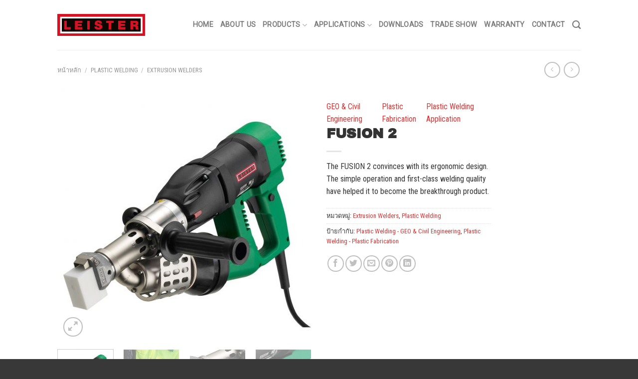

--- FILE ---
content_type: text/html; charset=UTF-8
request_url: https://www.leisterthailand.com/product/fusion-2/
body_size: 22072
content:
<!DOCTYPE html>
<!--[if IE 9 ]> <html lang="th" class="ie9 loading-site no-js"> <![endif]-->
<!--[if IE 8 ]> <html lang="th" class="ie8 loading-site no-js"> <![endif]-->
<!--[if (gte IE 9)|!(IE)]><!--><html lang="th" class="loading-site no-js"> <!--<![endif]-->
<head>
	<meta charset="UTF-8" />
	<link rel="profile" href="http://gmpg.org/xfn/11" />
	<link rel="pingback" href="https://www.leisterthailand.com/xmlrpc.php" />

	<script>(function(html){html.className = html.className.replace(/\bno-js\b/,'js')})(document.documentElement);</script>
<title>FUSION 2 &#8211; leisterthailand.com</title>
<meta name='robots' content='max-image-preview:large' />
<meta name="viewport" content="width=device-width, initial-scale=1, maximum-scale=1" /><link rel='dns-prefetch' href='//fonts.googleapis.com' />
<link rel="alternate" type="application/rss+xml" title="leisterthailand.com &raquo; ฟีด" href="https://www.leisterthailand.com/feed/" />
<link rel="alternate" type="application/rss+xml" title="leisterthailand.com &raquo; ฟีดความเห็น" href="https://www.leisterthailand.com/comments/feed/" />
<script type="text/javascript">
/* <![CDATA[ */
window._wpemojiSettings = {"baseUrl":"https:\/\/s.w.org\/images\/core\/emoji\/15.0.3\/72x72\/","ext":".png","svgUrl":"https:\/\/s.w.org\/images\/core\/emoji\/15.0.3\/svg\/","svgExt":".svg","source":{"concatemoji":"https:\/\/www.leisterthailand.com\/wp-includes\/js\/wp-emoji-release.min.js?ver=6.6.4"}};
/*! This file is auto-generated */
!function(i,n){var o,s,e;function c(e){try{var t={supportTests:e,timestamp:(new Date).valueOf()};sessionStorage.setItem(o,JSON.stringify(t))}catch(e){}}function p(e,t,n){e.clearRect(0,0,e.canvas.width,e.canvas.height),e.fillText(t,0,0);var t=new Uint32Array(e.getImageData(0,0,e.canvas.width,e.canvas.height).data),r=(e.clearRect(0,0,e.canvas.width,e.canvas.height),e.fillText(n,0,0),new Uint32Array(e.getImageData(0,0,e.canvas.width,e.canvas.height).data));return t.every(function(e,t){return e===r[t]})}function u(e,t,n){switch(t){case"flag":return n(e,"\ud83c\udff3\ufe0f\u200d\u26a7\ufe0f","\ud83c\udff3\ufe0f\u200b\u26a7\ufe0f")?!1:!n(e,"\ud83c\uddfa\ud83c\uddf3","\ud83c\uddfa\u200b\ud83c\uddf3")&&!n(e,"\ud83c\udff4\udb40\udc67\udb40\udc62\udb40\udc65\udb40\udc6e\udb40\udc67\udb40\udc7f","\ud83c\udff4\u200b\udb40\udc67\u200b\udb40\udc62\u200b\udb40\udc65\u200b\udb40\udc6e\u200b\udb40\udc67\u200b\udb40\udc7f");case"emoji":return!n(e,"\ud83d\udc26\u200d\u2b1b","\ud83d\udc26\u200b\u2b1b")}return!1}function f(e,t,n){var r="undefined"!=typeof WorkerGlobalScope&&self instanceof WorkerGlobalScope?new OffscreenCanvas(300,150):i.createElement("canvas"),a=r.getContext("2d",{willReadFrequently:!0}),o=(a.textBaseline="top",a.font="600 32px Arial",{});return e.forEach(function(e){o[e]=t(a,e,n)}),o}function t(e){var t=i.createElement("script");t.src=e,t.defer=!0,i.head.appendChild(t)}"undefined"!=typeof Promise&&(o="wpEmojiSettingsSupports",s=["flag","emoji"],n.supports={everything:!0,everythingExceptFlag:!0},e=new Promise(function(e){i.addEventListener("DOMContentLoaded",e,{once:!0})}),new Promise(function(t){var n=function(){try{var e=JSON.parse(sessionStorage.getItem(o));if("object"==typeof e&&"number"==typeof e.timestamp&&(new Date).valueOf()<e.timestamp+604800&&"object"==typeof e.supportTests)return e.supportTests}catch(e){}return null}();if(!n){if("undefined"!=typeof Worker&&"undefined"!=typeof OffscreenCanvas&&"undefined"!=typeof URL&&URL.createObjectURL&&"undefined"!=typeof Blob)try{var e="postMessage("+f.toString()+"("+[JSON.stringify(s),u.toString(),p.toString()].join(",")+"));",r=new Blob([e],{type:"text/javascript"}),a=new Worker(URL.createObjectURL(r),{name:"wpTestEmojiSupports"});return void(a.onmessage=function(e){c(n=e.data),a.terminate(),t(n)})}catch(e){}c(n=f(s,u,p))}t(n)}).then(function(e){for(var t in e)n.supports[t]=e[t],n.supports.everything=n.supports.everything&&n.supports[t],"flag"!==t&&(n.supports.everythingExceptFlag=n.supports.everythingExceptFlag&&n.supports[t]);n.supports.everythingExceptFlag=n.supports.everythingExceptFlag&&!n.supports.flag,n.DOMReady=!1,n.readyCallback=function(){n.DOMReady=!0}}).then(function(){return e}).then(function(){var e;n.supports.everything||(n.readyCallback(),(e=n.source||{}).concatemoji?t(e.concatemoji):e.wpemoji&&e.twemoji&&(t(e.twemoji),t(e.wpemoji)))}))}((window,document),window._wpemojiSettings);
/* ]]> */
</script>
<style id='wp-emoji-styles-inline-css' type='text/css'>

	img.wp-smiley, img.emoji {
		display: inline !important;
		border: none !important;
		box-shadow: none !important;
		height: 1em !important;
		width: 1em !important;
		margin: 0 0.07em !important;
		vertical-align: -0.1em !important;
		background: none !important;
		padding: 0 !important;
	}
</style>
<style id='wp-block-library-inline-css' type='text/css'>
:root{--wp-admin-theme-color:#007cba;--wp-admin-theme-color--rgb:0,124,186;--wp-admin-theme-color-darker-10:#006ba1;--wp-admin-theme-color-darker-10--rgb:0,107,161;--wp-admin-theme-color-darker-20:#005a87;--wp-admin-theme-color-darker-20--rgb:0,90,135;--wp-admin-border-width-focus:2px;--wp-block-synced-color:#7a00df;--wp-block-synced-color--rgb:122,0,223;--wp-bound-block-color:var(--wp-block-synced-color)}@media (min-resolution:192dpi){:root{--wp-admin-border-width-focus:1.5px}}.wp-element-button{cursor:pointer}:root{--wp--preset--font-size--normal:16px;--wp--preset--font-size--huge:42px}:root .has-very-light-gray-background-color{background-color:#eee}:root .has-very-dark-gray-background-color{background-color:#313131}:root .has-very-light-gray-color{color:#eee}:root .has-very-dark-gray-color{color:#313131}:root .has-vivid-green-cyan-to-vivid-cyan-blue-gradient-background{background:linear-gradient(135deg,#00d084,#0693e3)}:root .has-purple-crush-gradient-background{background:linear-gradient(135deg,#34e2e4,#4721fb 50%,#ab1dfe)}:root .has-hazy-dawn-gradient-background{background:linear-gradient(135deg,#faaca8,#dad0ec)}:root .has-subdued-olive-gradient-background{background:linear-gradient(135deg,#fafae1,#67a671)}:root .has-atomic-cream-gradient-background{background:linear-gradient(135deg,#fdd79a,#004a59)}:root .has-nightshade-gradient-background{background:linear-gradient(135deg,#330968,#31cdcf)}:root .has-midnight-gradient-background{background:linear-gradient(135deg,#020381,#2874fc)}.has-regular-font-size{font-size:1em}.has-larger-font-size{font-size:2.625em}.has-normal-font-size{font-size:var(--wp--preset--font-size--normal)}.has-huge-font-size{font-size:var(--wp--preset--font-size--huge)}.has-text-align-center{text-align:center}.has-text-align-left{text-align:left}.has-text-align-right{text-align:right}#end-resizable-editor-section{display:none}.aligncenter{clear:both}.items-justified-left{justify-content:flex-start}.items-justified-center{justify-content:center}.items-justified-right{justify-content:flex-end}.items-justified-space-between{justify-content:space-between}.screen-reader-text{border:0;clip:rect(1px,1px,1px,1px);clip-path:inset(50%);height:1px;margin:-1px;overflow:hidden;padding:0;position:absolute;width:1px;word-wrap:normal!important}.screen-reader-text:focus{background-color:#ddd;clip:auto!important;clip-path:none;color:#444;display:block;font-size:1em;height:auto;left:5px;line-height:normal;padding:15px 23px 14px;text-decoration:none;top:5px;width:auto;z-index:100000}html :where(.has-border-color){border-style:solid}html :where([style*=border-top-color]){border-top-style:solid}html :where([style*=border-right-color]){border-right-style:solid}html :where([style*=border-bottom-color]){border-bottom-style:solid}html :where([style*=border-left-color]){border-left-style:solid}html :where([style*=border-width]){border-style:solid}html :where([style*=border-top-width]){border-top-style:solid}html :where([style*=border-right-width]){border-right-style:solid}html :where([style*=border-bottom-width]){border-bottom-style:solid}html :where([style*=border-left-width]){border-left-style:solid}html :where(img[class*=wp-image-]){height:auto;max-width:100%}:where(figure){margin:0 0 1em}html :where(.is-position-sticky){--wp-admin--admin-bar--position-offset:var(--wp-admin--admin-bar--height,0px)}@media screen and (max-width:600px){html :where(.is-position-sticky){--wp-admin--admin-bar--position-offset:0px}}
</style>
<style id='classic-theme-styles-inline-css' type='text/css'>
/*! This file is auto-generated */
.wp-block-button__link{color:#fff;background-color:#32373c;border-radius:9999px;box-shadow:none;text-decoration:none;padding:calc(.667em + 2px) calc(1.333em + 2px);font-size:1.125em}.wp-block-file__button{background:#32373c;color:#fff;text-decoration:none}
</style>
<link rel='stylesheet' id='contact-form-7-css' href='https://www.leisterthailand.com/wp-content/plugins/contact-form-7/includes/css/styles.css?ver=6.0.6' type='text/css' media='all' />
<link rel='stylesheet' id='photoswipe-css' href='https://www.leisterthailand.com/wp-content/plugins/woocommerce/assets/css/photoswipe/photoswipe.min.css?ver=9.8.6' type='text/css' media='all' />
<link rel='stylesheet' id='photoswipe-default-skin-css' href='https://www.leisterthailand.com/wp-content/plugins/woocommerce/assets/css/photoswipe/default-skin/default-skin.min.css?ver=9.8.6' type='text/css' media='all' />
<style id='woocommerce-inline-inline-css' type='text/css'>
.woocommerce form .form-row .required { visibility: visible; }
</style>
<link rel='stylesheet' id='brands-styles-css' href='https://www.leisterthailand.com/wp-content/plugins/woocommerce/assets/css/brands.css?ver=9.8.6' type='text/css' media='all' />
<link rel='stylesheet' id='pwb-styles-frontend-css' href='https://www.leisterthailand.com/wp-content/plugins/perfect-woocommerce-brands/build/frontend/css/style.css?ver=3.6.8' type='text/css' media='all' />
<link rel='stylesheet' id='flatsome-main-css' href='https://www.leisterthailand.com/wp-content/themes/flatsome/assets/css/flatsome.css?ver=3.14.2' type='text/css' media='all' />
<style id='flatsome-main-inline-css' type='text/css'>
@font-face {
				font-family: "fl-icons";
				font-display: block;
				src: url(https://www.leisterthailand.com/wp-content/themes/flatsome/assets/css/icons/fl-icons.eot?v=3.14.2);
				src:
					url(https://www.leisterthailand.com/wp-content/themes/flatsome/assets/css/icons/fl-icons.eot#iefix?v=3.14.2) format("embedded-opentype"),
					url(https://www.leisterthailand.com/wp-content/themes/flatsome/assets/css/icons/fl-icons.woff2?v=3.14.2) format("woff2"),
					url(https://www.leisterthailand.com/wp-content/themes/flatsome/assets/css/icons/fl-icons.ttf?v=3.14.2) format("truetype"),
					url(https://www.leisterthailand.com/wp-content/themes/flatsome/assets/css/icons/fl-icons.woff?v=3.14.2) format("woff"),
					url(https://www.leisterthailand.com/wp-content/themes/flatsome/assets/css/icons/fl-icons.svg?v=3.14.2#fl-icons) format("svg");
			}
</style>
<link rel='stylesheet' id='flatsome-shop-css' href='https://www.leisterthailand.com/wp-content/themes/flatsome/assets/css/flatsome-shop.css?ver=3.14.2' type='text/css' media='all' />
<link rel='stylesheet' id='flatsome-style-css' href='https://www.leisterthailand.com/wp-content/themes/flatsome-child/style.css?ver=3.0' type='text/css' media='all' />
<link rel='stylesheet' id='flatsome-googlefonts-css' href='//fonts.googleapis.com/css?family=Archivo+Black%3Aregular%2Cregular%7CRoboto+Condensed%3Aregular%2Cregular%7CRoboto%3Aregular%2Cregular%2Cregular&#038;display=swap&#038;ver=3.9' type='text/css' media='all' />
<script type="text/javascript">
            window._nslDOMReady = (function () {
                const executedCallbacks = new Set();
            
                return function (callback) {
                    /**
                    * Third parties might dispatch DOMContentLoaded events, so we need to ensure that we only run our callback once!
                    */
                    if (executedCallbacks.has(callback)) return;
            
                    const wrappedCallback = function () {
                        if (executedCallbacks.has(callback)) return;
                        executedCallbacks.add(callback);
                        callback();
                    };
            
                    if (document.readyState === "complete" || document.readyState === "interactive") {
                        wrappedCallback();
                    } else {
                        document.addEventListener("DOMContentLoaded", wrappedCallback);
                    }
                };
            })();
        </script><script type="text/javascript" src="https://www.leisterthailand.com/wp-includes/js/jquery/jquery.min.js?ver=3.7.1" id="jquery-core-js"></script>
<script type="text/javascript" src="https://www.leisterthailand.com/wp-includes/js/jquery/jquery-migrate.min.js?ver=3.4.1" id="jquery-migrate-js"></script>
<script type="text/javascript" src="https://www.leisterthailand.com/wp-content/plugins/woocommerce/assets/js/jquery-blockui/jquery.blockUI.min.js?ver=2.7.0-wc.9.8.6" id="jquery-blockui-js" defer="defer" data-wp-strategy="defer"></script>
<script type="text/javascript" id="wc-add-to-cart-js-extra">
/* <![CDATA[ */
var wc_add_to_cart_params = {"ajax_url":"\/wp-admin\/admin-ajax.php","wc_ajax_url":"\/?wc-ajax=%%endpoint%%","i18n_view_cart":"\u0e14\u0e39\u0e15\u0e30\u0e01\u0e23\u0e49\u0e32\u0e2a\u0e34\u0e19\u0e04\u0e49\u0e32","cart_url":"https:\/\/www.leisterthailand.com\/cart\/","is_cart":"","cart_redirect_after_add":"no"};
/* ]]> */
</script>
<script type="text/javascript" src="https://www.leisterthailand.com/wp-content/plugins/woocommerce/assets/js/frontend/add-to-cart.min.js?ver=9.8.6" id="wc-add-to-cart-js" defer="defer" data-wp-strategy="defer"></script>
<script type="text/javascript" src="https://www.leisterthailand.com/wp-content/plugins/woocommerce/assets/js/photoswipe/photoswipe.min.js?ver=4.1.1-wc.9.8.6" id="photoswipe-js" defer="defer" data-wp-strategy="defer"></script>
<script type="text/javascript" src="https://www.leisterthailand.com/wp-content/plugins/woocommerce/assets/js/photoswipe/photoswipe-ui-default.min.js?ver=4.1.1-wc.9.8.6" id="photoswipe-ui-default-js" defer="defer" data-wp-strategy="defer"></script>
<script type="text/javascript" id="wc-single-product-js-extra">
/* <![CDATA[ */
var wc_single_product_params = {"i18n_required_rating_text":"\u0e01\u0e23\u0e38\u0e13\u0e32\u0e40\u0e25\u0e37\u0e2d\u0e01\u0e23\u0e30\u0e14\u0e31\u0e1a","i18n_rating_options":["1 of 5 stars","2 of 5 stars","3 of 5 stars","4 of 5 stars","5 of 5 stars"],"i18n_product_gallery_trigger_text":"View full-screen image gallery","review_rating_required":"yes","flexslider":{"rtl":false,"animation":"slide","smoothHeight":true,"directionNav":false,"controlNav":"thumbnails","slideshow":false,"animationSpeed":500,"animationLoop":false,"allowOneSlide":false},"zoom_enabled":"","zoom_options":[],"photoswipe_enabled":"1","photoswipe_options":{"shareEl":false,"closeOnScroll":false,"history":false,"hideAnimationDuration":0,"showAnimationDuration":0},"flexslider_enabled":""};
/* ]]> */
</script>
<script type="text/javascript" src="https://www.leisterthailand.com/wp-content/plugins/woocommerce/assets/js/frontend/single-product.min.js?ver=9.8.6" id="wc-single-product-js" defer="defer" data-wp-strategy="defer"></script>
<script type="text/javascript" src="https://www.leisterthailand.com/wp-content/plugins/woocommerce/assets/js/js-cookie/js.cookie.min.js?ver=2.1.4-wc.9.8.6" id="js-cookie-js" defer="defer" data-wp-strategy="defer"></script>
<script type="text/javascript" id="woocommerce-js-extra">
/* <![CDATA[ */
var woocommerce_params = {"ajax_url":"\/wp-admin\/admin-ajax.php","wc_ajax_url":"\/?wc-ajax=%%endpoint%%","i18n_password_show":"Show password","i18n_password_hide":"Hide password"};
/* ]]> */
</script>
<script type="text/javascript" src="https://www.leisterthailand.com/wp-content/plugins/woocommerce/assets/js/frontend/woocommerce.min.js?ver=9.8.6" id="woocommerce-js" defer="defer" data-wp-strategy="defer"></script>
<link rel="https://api.w.org/" href="https://www.leisterthailand.com/wp-json/" /><link rel="alternate" title="JSON" type="application/json" href="https://www.leisterthailand.com/wp-json/wp/v2/product/617" /><link rel="EditURI" type="application/rsd+xml" title="RSD" href="https://www.leisterthailand.com/xmlrpc.php?rsd" />
<meta name="generator" content="WordPress 6.6.4" />
<meta name="generator" content="WooCommerce 9.8.6" />
<link rel="canonical" href="https://www.leisterthailand.com/product/fusion-2/" />
<link rel='shortlink' href='https://www.leisterthailand.com/?p=617' />
<link rel="alternate" title="oEmbed (JSON)" type="application/json+oembed" href="https://www.leisterthailand.com/wp-json/oembed/1.0/embed?url=https%3A%2F%2Fwww.leisterthailand.com%2Fproduct%2Ffusion-2%2F" />
<link rel="alternate" title="oEmbed (XML)" type="text/xml+oembed" href="https://www.leisterthailand.com/wp-json/oembed/1.0/embed?url=https%3A%2F%2Fwww.leisterthailand.com%2Fproduct%2Ffusion-2%2F&#038;format=xml" />
<style>.bg{opacity: 0; transition: opacity 1s; -webkit-transition: opacity 1s;} .bg-loaded{opacity: 1;}</style><!--[if IE]><link rel="stylesheet" type="text/css" href="https://www.leisterthailand.com/wp-content/themes/flatsome/assets/css/ie-fallback.css"><script src="//cdnjs.cloudflare.com/ajax/libs/html5shiv/3.6.1/html5shiv.js"></script><script>var head = document.getElementsByTagName('head')[0],style = document.createElement('style');style.type = 'text/css';style.styleSheet.cssText = ':before,:after{content:none !important';head.appendChild(style);setTimeout(function(){head.removeChild(style);}, 0);</script><script src="https://www.leisterthailand.com/wp-content/themes/flatsome/assets/libs/ie-flexibility.js"></script><![endif]-->	<noscript><style>.woocommerce-product-gallery{ opacity: 1 !important; }</style></noscript>
	<link rel="icon" href="https://www.leisterthailand.com/wp-content/uploads/2019/09/cropped-favicon-2-32x32.png" sizes="32x32" />
<link rel="icon" href="https://www.leisterthailand.com/wp-content/uploads/2019/09/cropped-favicon-2-192x192.png" sizes="192x192" />
<link rel="apple-touch-icon" href="https://www.leisterthailand.com/wp-content/uploads/2019/09/cropped-favicon-2-180x180.png" />
<meta name="msapplication-TileImage" content="https://www.leisterthailand.com/wp-content/uploads/2019/09/cropped-favicon-2-270x270.png" />
<style id="custom-css" type="text/css">:root {--primary-color: #666;}.header-main{height: 100px}#logo img{max-height: 100px}#logo{width:176px;}.header-bottom{min-height: 10px}.header-top{min-height: 30px}.transparent .header-main{height: 148px}.transparent #logo img{max-height: 148px}.has-transparent + .page-title:first-of-type,.has-transparent + #main > .page-title,.has-transparent + #main > div > .page-title,.has-transparent + #main .page-header-wrapper:first-of-type .page-title{padding-top: 148px;}.header.show-on-scroll,.stuck .header-main{height:70px!important}.stuck #logo img{max-height: 70px!important}.header-bg-color, .header-wrapper {background-color: rgba(255,255,255,0.9)}.header-bottom {background-color: #f1f1f1}.header-main .nav > li > a{line-height: 16px }.stuck .header-main .nav > li > a{line-height: 50px }.header-bottom-nav > li > a{line-height: 16px }@media (max-width: 549px) {.header-main{height: 70px}#logo img{max-height: 70px}}.blog-wrapper{background-color: #f2f2f2;}/* Color */.accordion-title.active, .has-icon-bg .icon .icon-inner,.logo a, .primary.is-underline, .primary.is-link, .badge-outline .badge-inner, .nav-outline > li.active> a,.nav-outline >li.active > a, .cart-icon strong,[data-color='primary'], .is-outline.primary{color: #666;}/* Color !important */[data-text-color="primary"]{color: #666!important;}/* Background Color */[data-text-bg="primary"]{background-color: #666;}/* Background */.scroll-to-bullets a,.featured-title, .label-new.menu-item > a:after, .nav-pagination > li > .current,.nav-pagination > li > span:hover,.nav-pagination > li > a:hover,.has-hover:hover .badge-outline .badge-inner,button[type="submit"], .button.wc-forward:not(.checkout):not(.checkout-button), .button.submit-button, .button.primary:not(.is-outline),.featured-table .title,.is-outline:hover, .has-icon:hover .icon-label,.nav-dropdown-bold .nav-column li > a:hover, .nav-dropdown.nav-dropdown-bold > li > a:hover, .nav-dropdown-bold.dark .nav-column li > a:hover, .nav-dropdown.nav-dropdown-bold.dark > li > a:hover, .is-outline:hover, .tagcloud a:hover,.grid-tools a, input[type='submit']:not(.is-form), .box-badge:hover .box-text, input.button.alt,.nav-box > li > a:hover,.nav-box > li.active > a,.nav-pills > li.active > a ,.current-dropdown .cart-icon strong, .cart-icon:hover strong, .nav-line-bottom > li > a:before, .nav-line-grow > li > a:before, .nav-line > li > a:before,.banner, .header-top, .slider-nav-circle .flickity-prev-next-button:hover svg, .slider-nav-circle .flickity-prev-next-button:hover .arrow, .primary.is-outline:hover, .button.primary:not(.is-outline), input[type='submit'].primary, input[type='submit'].primary, input[type='reset'].button, input[type='button'].primary, .badge-inner{background-color: #666;}/* Border */.nav-vertical.nav-tabs > li.active > a,.scroll-to-bullets a.active,.nav-pagination > li > .current,.nav-pagination > li > span:hover,.nav-pagination > li > a:hover,.has-hover:hover .badge-outline .badge-inner,.accordion-title.active,.featured-table,.is-outline:hover, .tagcloud a:hover,blockquote, .has-border, .cart-icon strong:after,.cart-icon strong,.blockUI:before, .processing:before,.loading-spin, .slider-nav-circle .flickity-prev-next-button:hover svg, .slider-nav-circle .flickity-prev-next-button:hover .arrow, .primary.is-outline:hover{border-color: #666}.nav-tabs > li.active > a{border-top-color: #666}.widget_shopping_cart_content .blockUI.blockOverlay:before { border-left-color: #666 }.woocommerce-checkout-review-order .blockUI.blockOverlay:before { border-left-color: #666 }/* Fill */.slider .flickity-prev-next-button:hover svg,.slider .flickity-prev-next-button:hover .arrow{fill: #666;}/* Background Color */[data-icon-label]:after, .secondary.is-underline:hover,.secondary.is-outline:hover,.icon-label,.button.secondary:not(.is-outline),.button.alt:not(.is-outline), .badge-inner.on-sale, .button.checkout, .single_add_to_cart_button, .current .breadcrumb-step{ background-color:#eaeaea; }[data-text-bg="secondary"]{background-color: #eaeaea;}/* Color */.secondary.is-underline,.secondary.is-link, .secondary.is-outline,.stars a.active, .star-rating:before, .woocommerce-page .star-rating:before,.star-rating span:before, .color-secondary{color: #eaeaea}/* Color !important */[data-text-color="secondary"]{color: #eaeaea!important;}/* Border */.secondary.is-outline:hover{border-color:#eaeaea}body{font-size: 100%;}@media screen and (max-width: 549px){body{font-size: 100%;}}body{font-family:"Roboto Condensed", sans-serif}body{font-weight: 0}body{color: #333333}.nav > li > a {font-family:"Roboto", sans-serif;}.mobile-sidebar-levels-2 .nav > li > ul > li > a {font-family:"Roboto", sans-serif;}.nav > li > a {font-weight: 0;}.mobile-sidebar-levels-2 .nav > li > ul > li > a {font-weight: 0;}h1,h2,h3,h4,h5,h6,.heading-font, .off-canvas-center .nav-sidebar.nav-vertical > li > a{font-family: "Archivo Black", sans-serif;}h1,h2,h3,h4,h5,h6,.heading-font,.banner h1,.banner h2{font-weight: 0;}h1,h2,h3,h4,h5,h6,.heading-font{color: #333333;}.alt-font{font-family: "Roboto", sans-serif;}.alt-font{font-weight: 0!important;}.header:not(.transparent) .header-nav-main.nav > li > a:hover,.header:not(.transparent) .header-nav-main.nav > li.active > a,.header:not(.transparent) .header-nav-main.nav > li.current > a,.header:not(.transparent) .header-nav-main.nav > li > a.active,.header:not(.transparent) .header-nav-main.nav > li > a.current{color: #dd3333;}.header-nav-main.nav-line-bottom > li > a:before,.header-nav-main.nav-line-grow > li > a:before,.header-nav-main.nav-line > li > a:before,.header-nav-main.nav-box > li > a:hover,.header-nav-main.nav-box > li.active > a,.header-nav-main.nav-pills > li > a:hover,.header-nav-main.nav-pills > li.active > a{color:#FFF!important;background-color: #dd3333;}a{color: #dd3333;}a:hover{color: #353535;}.tagcloud a:hover{border-color: #353535;background-color: #353535;}.widget a{color: #dd3333;}.widget a:hover{color: #353535;}.widget .tagcloud a:hover{border-color: #353535; background-color: #353535;}.shop-page-title.featured-title .title-overlay{background-color: rgba(10,10,10,0.3);}.shop-page-title.featured-title .title-bg{ background-image: url(https://www.leisterthailand.com/wp-content/uploads/2019/10/Leister_extrusion-welder_FUSION-2_gallery_1.jpg)!important;}@media screen and (min-width: 550px){.products .box-vertical .box-image{min-width: 247px!important;width: 247px!important;}}.footer-1{background-color: #383838}.absolute-footer, html{background-color: #383838}.page-title-small + main .product-container > .row{padding-top:0;}/* Custom CSS */.grecaptcha-badge { visibility: hidden;}.label-new.menu-item > a:after{content:"New";}.label-hot.menu-item > a:after{content:"Hot";}.label-sale.menu-item > a:after{content:"Sale";}.label-popular.menu-item > a:after{content:"Popular";}</style></head>

<body class="product-template-default single single-product postid-617 theme-flatsome woocommerce woocommerce-page woocommerce-no-js lightbox nav-dropdown-has-arrow nav-dropdown-has-shadow nav-dropdown-has-border">


<a class="skip-link screen-reader-text" href="#main">Skip to content</a>

<div id="wrapper">

	
	<header id="header" class="header has-sticky sticky-fade">
		<div class="header-wrapper">
			<div id="masthead" class="header-main ">
      <div class="header-inner flex-row container logo-left medium-logo-center" role="navigation">

          <!-- Logo -->
          <div id="logo" class="flex-col logo">
            <!-- Header logo -->
<a href="https://www.leisterthailand.com/" title="leisterthailand.com - leisterthailand.com" rel="home">
    <img width="176" height="100" src="http://www.leisterthailand.com/wp-content/uploads/2019/09/Leister_Logo.png" class="header_logo header-logo" alt="leisterthailand.com"/><img  width="176" height="100" src="http://www.leisterthailand.com/wp-content/uploads/2019/09/Leister_Logo.png" class="header-logo-dark" alt="leisterthailand.com"/></a>
          </div>

          <!-- Mobile Left Elements -->
          <div class="flex-col show-for-medium flex-left">
            <ul class="mobile-nav nav nav-left ">
              <li class="nav-icon has-icon">
  		<a href="#" data-open="#main-menu" data-pos="center" data-bg="main-menu-overlay" data-color="dark" class="is-small" aria-label="Menu" aria-controls="main-menu" aria-expanded="false">
		
		  <i class="icon-menu" ></i>
		  <span class="menu-title uppercase hide-for-small">Menu</span>		</a>
	</li>            </ul>
          </div>

          <!-- Left Elements -->
          <div class="flex-col hide-for-medium flex-left
            flex-grow">
            <ul class="header-nav header-nav-main nav nav-left  nav-line-bottom nav-size-medium nav-uppercase" >
                          </ul>
          </div>

          <!-- Right Elements -->
          <div class="flex-col hide-for-medium flex-right">
            <ul class="header-nav header-nav-main nav nav-right  nav-line-bottom nav-size-medium nav-uppercase">
              <li id="menu-item-249" class="menu-item menu-item-type-post_type menu-item-object-page menu-item-home menu-item-249 menu-item-design-default"><a href="https://www.leisterthailand.com/" class="nav-top-link">Home</a></li>
<li id="menu-item-1392" class="menu-item menu-item-type-post_type menu-item-object-page menu-item-1392 menu-item-design-default"><a href="https://www.leisterthailand.com/about/" class="nav-top-link">About us</a></li>
<li id="menu-item-643" class="menu-item menu-item-type-post_type menu-item-object-page menu-item-has-children current_page_parent menu-item-643 menu-item-design-default has-dropdown"><a href="https://www.leisterthailand.com/shop/" class="nav-top-link">Products<i class="icon-angle-down" ></i></a>
<ul class="sub-menu nav-dropdown nav-dropdown-default">
	<li id="menu-item-1206" class="menu-item menu-item-type-taxonomy menu-item-object-product_cat current-product-ancestor current-menu-parent current-product-parent menu-item-1206 active"><a href="https://www.leisterthailand.com/product-category/plastic-welding/">Plastic Welding</a></li>
	<li id="menu-item-1207" class="menu-item menu-item-type-taxonomy menu-item-object-product_cat menu-item-1207"><a href="https://www.leisterthailand.com/product-category/process-heat/">Hot Air Process Heat</a></li>
	<li id="menu-item-1208" class="menu-item menu-item-type-taxonomy menu-item-object-product_cat menu-item-1208"><a href="https://www.leisterthailand.com/product-category/laser-plastic-welding/">Laser Plastic Welding</a></li>
</ul>
</li>
<li id="menu-item-322" class="menu-item menu-item-type-custom menu-item-object-custom menu-item-has-children menu-item-322 menu-item-design-default has-dropdown"><a href="#" class="nav-top-link">Applications<i class="icon-angle-down" ></i></a>
<ul class="sub-menu nav-dropdown nav-dropdown-default">
	<li id="menu-item-1183" class="menu-item menu-item-type-custom menu-item-object-custom menu-item-has-children menu-item-1183 nav-dropdown-col"><a href="#">Plastic Welding</a>
	<ul class="sub-menu nav-column nav-dropdown-default">
		<li id="menu-item-1215" class="menu-item menu-item-type-post_type menu-item-object-page menu-item-1215"><a href="https://www.leisterthailand.com/pw-app-roofing/">Roofing</a></li>
		<li id="menu-item-1234" class="menu-item menu-item-type-post_type menu-item-object-page menu-item-1234"><a href="https://www.leisterthailand.com/pw-app-textile/">Technical Textiles &#038; Industrial Fabrics</a></li>
		<li id="menu-item-1248" class="menu-item menu-item-type-post_type menu-item-object-page menu-item-1248"><a href="https://www.leisterthailand.com/pw-app-geo/">GEO &#038; Civil Engineering</a></li>
		<li id="menu-item-1341" class="menu-item menu-item-type-post_type menu-item-object-page menu-item-1341"><a href="https://www.leisterthailand.com/pw-app-fabric/">Plastic Fabrication</a></li>
		<li id="menu-item-1340" class="menu-item menu-item-type-post_type menu-item-object-page menu-item-1340"><a href="https://www.leisterthailand.com/pw-app-flooring/">Flooring</a></li>
	</ul>
</li>
	<li id="menu-item-1184" class="menu-item menu-item-type-custom menu-item-object-custom menu-item-has-children menu-item-1184 nav-dropdown-col"><a href="#">Process Heat</a>
	<ul class="sub-menu nav-column nav-dropdown-default">
		<li id="menu-item-1346" class="menu-item menu-item-type-post_type menu-item-object-page menu-item-1346"><a href="https://www.leisterthailand.com/ph-app-auto/">Automotive</a></li>
		<li id="menu-item-1345" class="menu-item menu-item-type-post_type menu-item-object-page menu-item-1345"><a href="https://www.leisterthailand.com/ph-app-foodbev/">Food &#038; Beverage</a></li>
		<li id="menu-item-1344" class="menu-item menu-item-type-post_type menu-item-object-page menu-item-1344"><a href="https://www.leisterthailand.com/ph-app-pkindustry/">Packaging Industry</a></li>
		<li id="menu-item-1343" class="menu-item menu-item-type-post_type menu-item-object-page menu-item-1343"><a href="https://www.leisterthailand.com/ph-app-mecheng/">Mechanical Engineering</a></li>
		<li id="menu-item-1342" class="menu-item menu-item-type-post_type menu-item-object-page menu-item-1342"><a href="https://www.leisterthailand.com/ph-app-metal/">Metal Processing</a></li>
	</ul>
</li>
	<li id="menu-item-1185" class="menu-item menu-item-type-custom menu-item-object-custom menu-item-has-children menu-item-1185 nav-dropdown-col"><a href="#">Laser Plastic Welding</a>
	<ul class="sub-menu nav-column nav-dropdown-default">
		<li id="menu-item-1351" class="menu-item menu-item-type-post_type menu-item-object-page menu-item-1351"><a href="https://www.leisterthailand.com/lpw-app-auto/">Laser Plastic Welding Automotive</a></li>
		<li id="menu-item-1350" class="menu-item menu-item-type-post_type menu-item-object-page menu-item-1350"><a href="https://www.leisterthailand.com/lpw-app-medical/">Medical</a></li>
		<li id="menu-item-1349" class="menu-item menu-item-type-post_type menu-item-object-page menu-item-1349"><a href="https://www.leisterthailand.com/lpw-app-electronics/">Electronics</a></li>
		<li id="menu-item-1348" class="menu-item menu-item-type-post_type menu-item-object-page menu-item-1348"><a href="https://www.leisterthailand.com/lpw-app-textile/">Textile Industry</a></li>
		<li id="menu-item-1347" class="menu-item menu-item-type-post_type menu-item-object-page menu-item-1347"><a href="https://www.leisterthailand.com/lpw-app-other-industries/">Other Industries</a></li>
	</ul>
</li>
</ul>
</li>
<li id="menu-item-1500" class="menu-item menu-item-type-post_type menu-item-object-page menu-item-1500 menu-item-design-default"><a href="https://www.leisterthailand.com/downloads/" class="nav-top-link">Downloads</a></li>
<li id="menu-item-1410" class="menu-item menu-item-type-post_type menu-item-object-page menu-item-1410 menu-item-design-default"><a href="https://www.leisterthailand.com/trade-show/" class="nav-top-link">Trade Show</a></li>
<li id="menu-item-1662" class="menu-item menu-item-type-post_type menu-item-object-page menu-item-1662 menu-item-design-default"><a href="https://www.leisterthailand.com/warranty/" class="nav-top-link">Warranty</a></li>
<li id="menu-item-1361" class="menu-item menu-item-type-post_type menu-item-object-page menu-item-1361 menu-item-design-default"><a href="https://www.leisterthailand.com/contact/" class="nav-top-link">Contact</a></li>
<li class="header-search header-search-dropdown has-icon has-dropdown menu-item-has-children">
		<a href="#" aria-label="ค้นหา" class="is-small"><i class="icon-search" ></i></a>
		<ul class="nav-dropdown nav-dropdown-default">
	 	<li class="header-search-form search-form html relative has-icon">
	<div class="header-search-form-wrapper">
		<div class="searchform-wrapper ux-search-box relative is-normal"><form role="search" method="get" class="searchform" action="https://www.leisterthailand.com/">
	<div class="flex-row relative">
						<div class="flex-col flex-grow">
			<label class="screen-reader-text" for="woocommerce-product-search-field-0">ค้นหา:</label>
			<input type="search" id="woocommerce-product-search-field-0" class="search-field mb-0" placeholder="ค้นหา&hellip;" value="" name="s" />
			<input type="hidden" name="post_type" value="product" />
					</div>
		<div class="flex-col">
			<button type="submit" value="ค้นหา" class="ux-search-submit submit-button secondary button icon mb-0" aria-label="Submit">
				<i class="icon-search" ></i>			</button>
		</div>
	</div>
	<div class="live-search-results text-left z-top"></div>
</form>
</div>	</div>
</li>	</ul>
</li>
            </ul>
          </div>

          <!-- Mobile Right Elements -->
          <div class="flex-col show-for-medium flex-right">
            <ul class="mobile-nav nav nav-right ">
              <li class="header-search header-search-dropdown has-icon has-dropdown menu-item-has-children">
		<a href="#" aria-label="ค้นหา" class="is-small"><i class="icon-search" ></i></a>
		<ul class="nav-dropdown nav-dropdown-default">
	 	<li class="header-search-form search-form html relative has-icon">
	<div class="header-search-form-wrapper">
		<div class="searchform-wrapper ux-search-box relative is-normal"><form role="search" method="get" class="searchform" action="https://www.leisterthailand.com/">
	<div class="flex-row relative">
						<div class="flex-col flex-grow">
			<label class="screen-reader-text" for="woocommerce-product-search-field-1">ค้นหา:</label>
			<input type="search" id="woocommerce-product-search-field-1" class="search-field mb-0" placeholder="ค้นหา&hellip;" value="" name="s" />
			<input type="hidden" name="post_type" value="product" />
					</div>
		<div class="flex-col">
			<button type="submit" value="ค้นหา" class="ux-search-submit submit-button secondary button icon mb-0" aria-label="Submit">
				<i class="icon-search" ></i>			</button>
		</div>
	</div>
	<div class="live-search-results text-left z-top"></div>
</form>
</div>	</div>
</li>	</ul>
</li>
            </ul>
          </div>

      </div>
     
            <div class="container"><div class="top-divider full-width"></div></div>
      </div>
<div class="header-bg-container fill"><div class="header-bg-image fill"></div><div class="header-bg-color fill"></div></div>		</div>
	</header>

	<div class="page-title shop-page-title product-page-title">
	<div class="page-title-inner flex-row medium-flex-wrap container">
	  <div class="flex-col flex-grow medium-text-center">
	  		<div class="is-small">
	<nav class="woocommerce-breadcrumb breadcrumbs uppercase"><a href="https://www.leisterthailand.com">หน้าหลัก</a> <span class="divider">&#47;</span> <a href="https://www.leisterthailand.com/product-category/plastic-welding/">Plastic Welding</a> <span class="divider">&#47;</span> <a href="https://www.leisterthailand.com/product-category/plastic-welding/extrusion-welders/">Extrusion Welders</a></nav></div>
	  </div>
	  
	   <div class="flex-col medium-text-center">
		   	<ul class="next-prev-thumbs is-small ">         <li class="prod-dropdown has-dropdown">
               <a href="https://www.leisterthailand.com/product/fusion-1/"  rel="next" class="button icon is-outline circle">
                  <i class="icon-angle-left" ></i>              </a>
              <div class="nav-dropdown">
                <a title="FUSION 1" href="https://www.leisterthailand.com/product/fusion-1/">
                <img width="100" height="100" src="https://www.leisterthailand.com/wp-content/uploads/2019/10/Leister_extr-welder_FUSION-1_gallery_1-100x100.jpg" class="attachment-woocommerce_gallery_thumbnail size-woocommerce_gallery_thumbnail wp-post-image" alt="" decoding="async" srcset="https://www.leisterthailand.com/wp-content/uploads/2019/10/Leister_extr-welder_FUSION-1_gallery_1-100x100.jpg 100w, https://www.leisterthailand.com/wp-content/uploads/2019/10/Leister_extr-welder_FUSION-1_gallery_1-280x280.jpg 280w, https://www.leisterthailand.com/wp-content/uploads/2019/10/Leister_extr-welder_FUSION-1_gallery_1-400x400.jpg 400w, https://www.leisterthailand.com/wp-content/uploads/2019/10/Leister_extr-welder_FUSION-1_gallery_1-768x768.jpg 768w, https://www.leisterthailand.com/wp-content/uploads/2019/10/Leister_extr-welder_FUSION-1_gallery_1.jpg 800w, https://www.leisterthailand.com/wp-content/uploads/2019/10/Leister_extr-welder_FUSION-1_gallery_1-247x247.jpg 247w, https://www.leisterthailand.com/wp-content/uploads/2019/10/Leister_extr-welder_FUSION-1_gallery_1-510x510.jpg 510w" sizes="(max-width: 100px) 100vw, 100px" /></a>
              </div>
          </li>
               <li class="prod-dropdown has-dropdown">
               <a href="https://www.leisterthailand.com/product/weldplast-s1/" rel="next" class="button icon is-outline circle">
                  <i class="icon-angle-right" ></i>              </a>
              <div class="nav-dropdown">
                  <a title="WELDPLAST S1" href="https://www.leisterthailand.com/product/weldplast-s1/">
                  <img width="100" height="100" src="https://www.leisterthailand.com/wp-content/uploads/2019/10/Leister_extrusion-welder_WELDPLAST-S1_gallery_1-100x100.jpg" class="attachment-woocommerce_gallery_thumbnail size-woocommerce_gallery_thumbnail wp-post-image" alt="" decoding="async" srcset="https://www.leisterthailand.com/wp-content/uploads/2019/10/Leister_extrusion-welder_WELDPLAST-S1_gallery_1-100x100.jpg 100w, https://www.leisterthailand.com/wp-content/uploads/2019/10/Leister_extrusion-welder_WELDPLAST-S1_gallery_1-280x280.jpg 280w, https://www.leisterthailand.com/wp-content/uploads/2019/10/Leister_extrusion-welder_WELDPLAST-S1_gallery_1-400x400.jpg 400w, https://www.leisterthailand.com/wp-content/uploads/2019/10/Leister_extrusion-welder_WELDPLAST-S1_gallery_1-768x768.jpg 768w, https://www.leisterthailand.com/wp-content/uploads/2019/10/Leister_extrusion-welder_WELDPLAST-S1_gallery_1.jpg 800w, https://www.leisterthailand.com/wp-content/uploads/2019/10/Leister_extrusion-welder_WELDPLAST-S1_gallery_1-247x247.jpg 247w, https://www.leisterthailand.com/wp-content/uploads/2019/10/Leister_extrusion-welder_WELDPLAST-S1_gallery_1-510x510.jpg 510w" sizes="(max-width: 100px) 100vw, 100px" /></a>
              </div>
          </li>
      </ul>	   </div>
	</div>
</div>

	<main id="main" class="">

	<div class="shop-container">
		
			<div class="container">
	<div class="woocommerce-notices-wrapper"></div></div>
<div id="product-617" class="product type-product post-617 status-publish first instock product_cat-extrusion-welders product_cat-plastic-welding product_tag-plastic-welding-geo-civil-engineering product_tag-plastic-welding-plastic-fabrication has-post-thumbnail shipping-taxable product-type-simple">
	<div class="product-container">

<div class="product-main">
	<div class="row content-row mb-0">

		<div class="product-gallery col large-6">
		
<div class="product-images relative mb-half has-hover woocommerce-product-gallery woocommerce-product-gallery--with-images woocommerce-product-gallery--columns-4 images" data-columns="4">

  <div class="badge-container is-larger absolute left top z-1">
</div>

  <div class="image-tools absolute top show-on-hover right z-3">
      </div>

  <figure class="woocommerce-product-gallery__wrapper product-gallery-slider slider slider-nav-small mb-half has-image-zoom"
        data-flickity-options='{
                "cellAlign": "center",
                "wrapAround": true,
                "autoPlay": false,
                "prevNextButtons":true,
                "adaptiveHeight": true,
                "imagesLoaded": true,
                "lazyLoad": 1,
                "dragThreshold" : 15,
                "pageDots": false,
                "rightToLeft": false       }'>
    <div data-thumb="https://www.leisterthailand.com/wp-content/uploads/2019/10/Leister_extrusion-welder_FUSION-2_gallery_1-100x100.jpg" class="woocommerce-product-gallery__image slide first"><a href="https://www.leisterthailand.com/wp-content/uploads/2019/10/Leister_extrusion-welder_FUSION-2_gallery_1.jpg"><img width="510" height="510" src="https://www.leisterthailand.com/wp-content/uploads/2019/10/Leister_extrusion-welder_FUSION-2_gallery_1-510x510.jpg" class="wp-post-image skip-lazy" alt="" title="Leister_extrusion-welder_FUSION-2_gallery_1" data-caption="" data-src="https://www.leisterthailand.com/wp-content/uploads/2019/10/Leister_extrusion-welder_FUSION-2_gallery_1.jpg" data-large_image="https://www.leisterthailand.com/wp-content/uploads/2019/10/Leister_extrusion-welder_FUSION-2_gallery_1.jpg" data-large_image_width="800" data-large_image_height="800" decoding="async" fetchpriority="high" srcset="https://www.leisterthailand.com/wp-content/uploads/2019/10/Leister_extrusion-welder_FUSION-2_gallery_1-510x510.jpg 510w, https://www.leisterthailand.com/wp-content/uploads/2019/10/Leister_extrusion-welder_FUSION-2_gallery_1-280x280.jpg 280w, https://www.leisterthailand.com/wp-content/uploads/2019/10/Leister_extrusion-welder_FUSION-2_gallery_1-400x400.jpg 400w, https://www.leisterthailand.com/wp-content/uploads/2019/10/Leister_extrusion-welder_FUSION-2_gallery_1-768x768.jpg 768w, https://www.leisterthailand.com/wp-content/uploads/2019/10/Leister_extrusion-welder_FUSION-2_gallery_1.jpg 800w, https://www.leisterthailand.com/wp-content/uploads/2019/10/Leister_extrusion-welder_FUSION-2_gallery_1-247x247.jpg 247w, https://www.leisterthailand.com/wp-content/uploads/2019/10/Leister_extrusion-welder_FUSION-2_gallery_1-100x100.jpg 100w" sizes="(max-width: 510px) 100vw, 510px" /></a></div><div data-thumb="https://www.leisterthailand.com/wp-content/uploads/2019/10/Leister_extrusion-welder_FUSION-2_gallery_6-100x100.jpg" class="woocommerce-product-gallery__image slide"><a href="https://www.leisterthailand.com/wp-content/uploads/2019/10/Leister_extrusion-welder_FUSION-2_gallery_6.jpg"><img width="510" height="287" src="https://www.leisterthailand.com/wp-content/uploads/2019/10/Leister_extrusion-welder_FUSION-2_gallery_6-510x287.jpg" class="skip-lazy" alt="" title="Leister_extrusion-welder_FUSION-2_gallery_6" data-caption="" data-src="https://www.leisterthailand.com/wp-content/uploads/2019/10/Leister_extrusion-welder_FUSION-2_gallery_6.jpg" data-large_image="https://www.leisterthailand.com/wp-content/uploads/2019/10/Leister_extrusion-welder_FUSION-2_gallery_6.jpg" data-large_image_width="800" data-large_image_height="450" decoding="async" srcset="https://www.leisterthailand.com/wp-content/uploads/2019/10/Leister_extrusion-welder_FUSION-2_gallery_6-510x287.jpg 510w, https://www.leisterthailand.com/wp-content/uploads/2019/10/Leister_extrusion-welder_FUSION-2_gallery_6-711x400.jpg 711w, https://www.leisterthailand.com/wp-content/uploads/2019/10/Leister_extrusion-welder_FUSION-2_gallery_6-768x432.jpg 768w, https://www.leisterthailand.com/wp-content/uploads/2019/10/Leister_extrusion-welder_FUSION-2_gallery_6.jpg 800w" sizes="(max-width: 510px) 100vw, 510px" /></a></div><div data-thumb="https://www.leisterthailand.com/wp-content/uploads/2019/10/Leister_extrusion-welder_FUSION-2_gallery_5-100x100.jpg" class="woocommerce-product-gallery__image slide"><a href="https://www.leisterthailand.com/wp-content/uploads/2019/10/Leister_extrusion-welder_FUSION-2_gallery_5.jpg"><img width="510" height="287" src="https://www.leisterthailand.com/wp-content/uploads/2019/10/Leister_extrusion-welder_FUSION-2_gallery_5-510x287.jpg" class="skip-lazy" alt="" title="Leister_extrusion-welder_FUSION-2_gallery_5" data-caption="" data-src="https://www.leisterthailand.com/wp-content/uploads/2019/10/Leister_extrusion-welder_FUSION-2_gallery_5.jpg" data-large_image="https://www.leisterthailand.com/wp-content/uploads/2019/10/Leister_extrusion-welder_FUSION-2_gallery_5.jpg" data-large_image_width="800" data-large_image_height="450" decoding="async" srcset="https://www.leisterthailand.com/wp-content/uploads/2019/10/Leister_extrusion-welder_FUSION-2_gallery_5-510x287.jpg 510w, https://www.leisterthailand.com/wp-content/uploads/2019/10/Leister_extrusion-welder_FUSION-2_gallery_5-711x400.jpg 711w, https://www.leisterthailand.com/wp-content/uploads/2019/10/Leister_extrusion-welder_FUSION-2_gallery_5-768x432.jpg 768w, https://www.leisterthailand.com/wp-content/uploads/2019/10/Leister_extrusion-welder_FUSION-2_gallery_5.jpg 800w" sizes="(max-width: 510px) 100vw, 510px" /></a></div><div data-thumb="https://www.leisterthailand.com/wp-content/uploads/2019/10/Leister_extrusion-welder_FUSION-2_gallery_4-100x100.jpg" class="woocommerce-product-gallery__image slide"><a href="https://www.leisterthailand.com/wp-content/uploads/2019/10/Leister_extrusion-welder_FUSION-2_gallery_4.jpg"><img width="510" height="287" src="https://www.leisterthailand.com/wp-content/uploads/2019/10/Leister_extrusion-welder_FUSION-2_gallery_4-510x287.jpg" class="skip-lazy" alt="" title="Leister_extrusion-welder_FUSION-2_gallery_4" data-caption="" data-src="https://www.leisterthailand.com/wp-content/uploads/2019/10/Leister_extrusion-welder_FUSION-2_gallery_4.jpg" data-large_image="https://www.leisterthailand.com/wp-content/uploads/2019/10/Leister_extrusion-welder_FUSION-2_gallery_4.jpg" data-large_image_width="800" data-large_image_height="450" decoding="async" loading="lazy" srcset="https://www.leisterthailand.com/wp-content/uploads/2019/10/Leister_extrusion-welder_FUSION-2_gallery_4-510x287.jpg 510w, https://www.leisterthailand.com/wp-content/uploads/2019/10/Leister_extrusion-welder_FUSION-2_gallery_4-711x400.jpg 711w, https://www.leisterthailand.com/wp-content/uploads/2019/10/Leister_extrusion-welder_FUSION-2_gallery_4-768x432.jpg 768w, https://www.leisterthailand.com/wp-content/uploads/2019/10/Leister_extrusion-welder_FUSION-2_gallery_4.jpg 800w" sizes="(max-width: 510px) 100vw, 510px" /></a></div><div data-thumb="https://www.leisterthailand.com/wp-content/uploads/2019/10/Leister_extrusion-welder_FUSION-2_gallery_3-100x100.jpg" class="woocommerce-product-gallery__image slide"><a href="https://www.leisterthailand.com/wp-content/uploads/2019/10/Leister_extrusion-welder_FUSION-2_gallery_3.jpg"><img width="510" height="287" src="https://www.leisterthailand.com/wp-content/uploads/2019/10/Leister_extrusion-welder_FUSION-2_gallery_3-510x287.jpg" class="skip-lazy" alt="" title="Leister_extrusion-welder_FUSION-2_gallery_3" data-caption="" data-src="https://www.leisterthailand.com/wp-content/uploads/2019/10/Leister_extrusion-welder_FUSION-2_gallery_3.jpg" data-large_image="https://www.leisterthailand.com/wp-content/uploads/2019/10/Leister_extrusion-welder_FUSION-2_gallery_3.jpg" data-large_image_width="800" data-large_image_height="450" decoding="async" loading="lazy" srcset="https://www.leisterthailand.com/wp-content/uploads/2019/10/Leister_extrusion-welder_FUSION-2_gallery_3-510x287.jpg 510w, https://www.leisterthailand.com/wp-content/uploads/2019/10/Leister_extrusion-welder_FUSION-2_gallery_3-711x400.jpg 711w, https://www.leisterthailand.com/wp-content/uploads/2019/10/Leister_extrusion-welder_FUSION-2_gallery_3-768x432.jpg 768w, https://www.leisterthailand.com/wp-content/uploads/2019/10/Leister_extrusion-welder_FUSION-2_gallery_3.jpg 800w" sizes="(max-width: 510px) 100vw, 510px" /></a></div><div data-thumb="https://www.leisterthailand.com/wp-content/uploads/2019/10/Leister_extrusion-welder_FUSION-2_gallery_2-100x100.jpg" class="woocommerce-product-gallery__image slide"><a href="https://www.leisterthailand.com/wp-content/uploads/2019/10/Leister_extrusion-welder_FUSION-2_gallery_2.jpg"><img width="510" height="287" src="https://www.leisterthailand.com/wp-content/uploads/2019/10/Leister_extrusion-welder_FUSION-2_gallery_2-510x287.jpg" class="skip-lazy" alt="" title="Leister_extrusion-welder_FUSION-2_gallery_2" data-caption="" data-src="https://www.leisterthailand.com/wp-content/uploads/2019/10/Leister_extrusion-welder_FUSION-2_gallery_2.jpg" data-large_image="https://www.leisterthailand.com/wp-content/uploads/2019/10/Leister_extrusion-welder_FUSION-2_gallery_2.jpg" data-large_image_width="800" data-large_image_height="450" decoding="async" loading="lazy" srcset="https://www.leisterthailand.com/wp-content/uploads/2019/10/Leister_extrusion-welder_FUSION-2_gallery_2-510x287.jpg 510w, https://www.leisterthailand.com/wp-content/uploads/2019/10/Leister_extrusion-welder_FUSION-2_gallery_2-711x400.jpg 711w, https://www.leisterthailand.com/wp-content/uploads/2019/10/Leister_extrusion-welder_FUSION-2_gallery_2-768x432.jpg 768w, https://www.leisterthailand.com/wp-content/uploads/2019/10/Leister_extrusion-welder_FUSION-2_gallery_2.jpg 800w" sizes="(max-width: 510px) 100vw, 510px" /></a></div>  </figure>

  <div class="image-tools absolute bottom left z-3">
        <a href="#product-zoom" class="zoom-button button is-outline circle icon tooltip hide-for-small" title="Zoom">
      <i class="icon-expand" ></i>    </a>
   </div>
</div>

	<div class="product-thumbnails thumbnails slider row row-small row-slider slider-nav-small small-columns-4"
		data-flickity-options='{
			"cellAlign": "left",
			"wrapAround": false,
			"autoPlay": false,
			"prevNextButtons": true,
			"asNavFor": ".product-gallery-slider",
			"percentPosition": true,
			"imagesLoaded": true,
			"pageDots": false,
			"rightToLeft": false,
			"contain": true
		}'>
					<div class="col is-nav-selected first">
				<a>
					<img src="https://www.leisterthailand.com/wp-content/uploads/2019/10/Leister_extrusion-welder_FUSION-2_gallery_1-247x247.jpg" alt="" width="247" height="247" class="attachment-woocommerce_thumbnail" />				</a>
			</div>
			<div class="col"><a><img src="https://www.leisterthailand.com/wp-content/uploads/2019/10/Leister_extrusion-welder_FUSION-2_gallery_6-247x247.jpg" alt="" width="247" height="247"  class="attachment-woocommerce_thumbnail" /></a></div><div class="col"><a><img src="https://www.leisterthailand.com/wp-content/uploads/2019/10/Leister_extrusion-welder_FUSION-2_gallery_5-247x247.jpg" alt="" width="247" height="247"  class="attachment-woocommerce_thumbnail" /></a></div><div class="col"><a><img src="https://www.leisterthailand.com/wp-content/uploads/2019/10/Leister_extrusion-welder_FUSION-2_gallery_4-247x247.jpg" alt="" width="247" height="247"  class="attachment-woocommerce_thumbnail" /></a></div><div class="col"><a><img src="https://www.leisterthailand.com/wp-content/uploads/2019/10/Leister_extrusion-welder_FUSION-2_gallery_3-247x247.jpg" alt="" width="247" height="247"  class="attachment-woocommerce_thumbnail" /></a></div><div class="col"><a><img src="https://www.leisterthailand.com/wp-content/uploads/2019/10/Leister_extrusion-welder_FUSION-2_gallery_2-247x247.jpg" alt="" width="247" height="247"  class="attachment-woocommerce_thumbnail" /></a></div>	</div>
			</div>

		<div class="product-info summary col-fit col entry-summary product-summary text-left">
			<div class="pwb-single-product-brands pwb-clearfix"><a href="https://www.leisterthailand.com/brand/plastic-welding-application/geo-civil-engineering/" title="View brand">GEO &amp; Civil Engineering</a><a href="https://www.leisterthailand.com/brand/plastic-welding-application/plastic-fabrication/" title="View brand">Plastic Fabrication</a><a href="https://www.leisterthailand.com/brand/plastic-welding-application/" title="View brand">Plastic Welding Application</a></div><h1 class="product-title product_title entry-title">
	FUSION 2</h1>

	<div class="is-divider small"></div>
<div class="price-wrapper">
	<p class="price product-page-price ">
  </p>
</div>
<div class="product-short-description">
	<p>The FUSION 2 convinces with its ergonomic design. The simple operation and first-class welding quality have helped it to become the breakthrough product.</p>
</div>
 <div class="product_meta">

	
	
	<span class="posted_in">หมวดหมู่: <a href="https://www.leisterthailand.com/product-category/plastic-welding/extrusion-welders/" rel="tag">Extrusion Welders</a>, <a href="https://www.leisterthailand.com/product-category/plastic-welding/" rel="tag">Plastic Welding</a></span>
	<span class="tagged_as">ป้ายกำกับ: <a href="https://www.leisterthailand.com/product-tag/plastic-welding-geo-civil-engineering/" rel="tag">Plastic Welding - GEO &amp; Civil Engineering</a>, <a href="https://www.leisterthailand.com/product-tag/plastic-welding-plastic-fabrication/" rel="tag">Plastic Welding - Plastic Fabrication</a></span>
	
</div>
<div class="social-icons share-icons share-row relative" ><a href="whatsapp://send?text=FUSION%202 - https://www.leisterthailand.com/product/fusion-2/" data-action="share/whatsapp/share" class="icon button circle is-outline tooltip whatsapp show-for-medium" title="Share on WhatsApp" aria-label="Share on WhatsApp"><i class="icon-whatsapp"></i></a><a href="https://www.facebook.com/sharer.php?u=https://www.leisterthailand.com/product/fusion-2/" data-label="Facebook" onclick="window.open(this.href,this.title,'width=500,height=500,top=300px,left=300px');  return false;" rel="noopener noreferrer nofollow" target="_blank" class="icon button circle is-outline tooltip facebook" title="Share on Facebook" aria-label="Share on Facebook"><i class="icon-facebook" ></i></a><a href="https://twitter.com/share?url=https://www.leisterthailand.com/product/fusion-2/" onclick="window.open(this.href,this.title,'width=500,height=500,top=300px,left=300px');  return false;" rel="noopener noreferrer nofollow" target="_blank" class="icon button circle is-outline tooltip twitter" title="Share on Twitter" aria-label="Share on Twitter"><i class="icon-twitter" ></i></a><a href="mailto:enteryour@addresshere.com?subject=FUSION%202&amp;body=Check%20this%20out:%20https://www.leisterthailand.com/product/fusion-2/" rel="nofollow" class="icon button circle is-outline tooltip email" title="Email to a Friend" aria-label="Email to a Friend"><i class="icon-envelop" ></i></a><a href="https://pinterest.com/pin/create/button/?url=https://www.leisterthailand.com/product/fusion-2/&amp;media=https://www.leisterthailand.com/wp-content/uploads/2019/10/Leister_extrusion-welder_FUSION-2_gallery_1-800x800.jpg&amp;description=FUSION%202" onclick="window.open(this.href,this.title,'width=500,height=500,top=300px,left=300px');  return false;" rel="noopener noreferrer nofollow" target="_blank" class="icon button circle is-outline tooltip pinterest" title="Pin on Pinterest" aria-label="Pin on Pinterest"><i class="icon-pinterest" ></i></a><a href="https://www.linkedin.com/shareArticle?mini=true&url=https://www.leisterthailand.com/product/fusion-2/&title=FUSION%202" onclick="window.open(this.href,this.title,'width=500,height=500,top=300px,left=300px');  return false;"  rel="noopener noreferrer nofollow" target="_blank" class="icon button circle is-outline tooltip linkedin" title="Share on LinkedIn" aria-label="Share on LinkedIn"><i class="icon-linkedin" ></i></a></div>
		</div>


		<div id="product-sidebar" class="col large-2 hide-for-medium product-sidebar-small">
					</div>

	</div>
</div>

<div class="product-footer">
	<div class="container">
		
	<div class="woocommerce-tabs wc-tabs-wrapper container tabbed-content">
		<ul class="tabs wc-tabs product-tabs small-nav-collapse nav nav-uppercase nav-tabs nav-normal nav-left" role="tablist">
							<li class="description_tab active" id="tab-title-description" role="tab" aria-controls="tab-description">
					<a href="#tab-description">
						คำอธิบาย					</a>
				</li>
											<li class="technical-data_tab " id="tab-title-technical-data" role="tab" aria-controls="tab-technical-data">
					<a href="#tab-technical-data">
						Technical Data					</a>
				</li>
											<li class="downloads_tab " id="tab-title-downloads" role="tab" aria-controls="tab-downloads">
					<a href="#tab-downloads">
						Downloads					</a>
				</li>
											<li class="vdo_tab " id="tab-title-vdo" role="tab" aria-controls="tab-vdo">
					<a href="#tab-vdo">
						VDO					</a>
				</li>
									</ul>
		<div class="tab-panels">
							<div class="woocommerce-Tabs-panel woocommerce-Tabs-panel--description panel entry-content active" id="tab-description" role="tabpanel" aria-labelledby="tab-title-description">
										

<ul>
<li>At 450 mm (17.7 inches), it is the shortest in its performance class!</li>
<li>Motor start-up protection prevents cold start</li>
<li>Simple operation</li>
<li>Dual-sided, twist-free wire intake</li>
<li>360° rotating welding shoe</li>
<li>Integrated electronics for stepless adjustment of preheat temperature and output quantity</li>
</ul>
<p>The FUSION 2 convinces with its ergonomic design. The simple operation and first-class welding quality have helped it to become the breakthrough product.</p>
				</div>
											<div class="woocommerce-Tabs-panel woocommerce-Tabs-panel--technical-data panel entry-content " id="tab-technical-data" role="tabpanel" aria-labelledby="tab-title-technical-data">
										<h2 class="yikes-custom-woo-tab-title yikes-custom-woo-tab-title-technical-data">Technical Data</h2><p><strong>FUSION 2 &#8211; 230 V / 2800 W / EU-plug</strong></p>
<table class="table table-hover">
<thead>
<tr>
<th>Attribute</th>
<th>Unit</th>
<th>Value</th>
</tr>
</thead>
<tbody>
<tr>
<td>Voltage</td>
<td>V~</td>
<td>230</td>
</tr>
<tr>
<td>Power</td>
<td>W</td>
<td>2800</td>
</tr>
<tr>
<td>Material</td>
<td></td>
<td>PE / PP</td>
</tr>
<tr>
<td>Welding rod</td>
<td>mm ∅</td>
<td>4</td>
</tr>
<tr>
<td>Max. air outlet temperature</td>
<td>°C</td>
<td>340</td>
</tr>
<tr>
<td>Max. Plastification temperature</td>
<td>°C</td>
<td>300</td>
</tr>
<tr>
<td>Output ∅ 4</td>
<td>kg / h</td>
<td>1.3 – 1.8</td>
</tr>
<tr>
<td>Output PP ∅ 4</td>
<td>kg / h</td>
<td>1.3 – 1.8</td>
</tr>
<tr>
<td>Size (L × B × H)</td>
<td>mm</td>
<td>450 × 98 × 225</td>
</tr>
<tr>
<td>Weight</td>
<td>kg</td>
<td>5.9</td>
</tr>
<tr>
<td>Conformity mark</td>
<td></td>
<td><img decoding="async" src="https://leister.azureedge.net/-/media/images/leister_internet/100-general-marcom/pictograms/ce_certificate.gif?revision=a07621aa-bff0-4863-87e5-c0db25f068a3&amp;h=36&amp;w=36&amp;la=en&amp;hash=4D7AF4EB3D71CC729D849E2F88D76AAFEE802853" alt="CE Certification" /></td>
</tr>
<tr>
<td>Protection class II</td>
<td></td>
<td><img decoding="async" src="https://leister.azureedge.net/-/media/images/leister_internet/100-general-marcom/pictograms/schutzklasse_ii.gif?revision=49b61605-eeb6-408f-8948-c0d34857b3ce&amp;h=36&amp;w=36&amp;la=en&amp;hash=46660D2A28CB825434FC7E93D0E7CB41974A7B4E" alt="ProtectionClass II" /></td>
</tr>
</tbody>
</table>
				</div>
											<div class="woocommerce-Tabs-panel woocommerce-Tabs-panel--downloads panel entry-content " id="tab-downloads" role="tabpanel" aria-labelledby="tab-title-downloads">
										<h2 class="yikes-custom-woo-tab-title yikes-custom-woo-tab-title-downloads">Downloads</h2><p><strong>General Catalogs :<br />
</strong><a href="http://103.253.72.241/~leisterth/wp-content/uploads/2019/10/Leister_Plastic-Welding_GC_108481_EN.pdf" target="_blank" rel="noopener">GC &#8211; General Catalog Plastic Welding (12,92 MB)</a><br />
<a href="http://103.253.72.241/~leisterth/wp-content/uploads/2019/10/Accessories_brochure_en.pdf" target="_blank" rel="noopener">BR &#8211; Accessories Hot air Hand Tools (3,63 MB)</a></p>
<hr />
<p><strong>Manuals :<br />
</strong><a href="http://103.253.72.241/~leisterth/wp-content/uploads/2019/10/Leister_PW_FUSION_2_3_3C_QG.pdf" target="_blank" rel="noopener">QG &#8211; FUSION 2/3/3C (0,63 MB)</a><br />
<a href="http://103.253.72.241/~leisterth/wp-content/uploads/2019/10/SiHi_2_AutomExtruWeld.pdf" target="_blank" rel="noopener">Safety instructions &#8211; Automatic Welders / Extrusion Welders / Welding Machines (33,26 MB)</a><br />
<a href="http://103.253.72.241/~leisterth/wp-content/uploads/2019/10/Leister_PW_BA_FUSION-2-3-3C_all-2.pdf" target="_blank" rel="noopener">BA &#8211; FUSION 2 / 3 / 3C (8,66 MB)</a></p>
<hr />
<p><strong>Brochures :<br />
</strong><a href="http://103.253.72.241/~leisterth/wp-content/uploads/2019/10/Leister_Plastic-Welding_BR_Plastic-Fabrication_EN.pdf" target="_blank" rel="noopener">BR &#8211; Plastic Fabrication (7,75 MB)</a><strong><br />
</strong></p>
<p>&nbsp;</p>
				</div>
											<div class="woocommerce-Tabs-panel woocommerce-Tabs-panel--vdo panel entry-content " id="tab-vdo" role="tabpanel" aria-labelledby="tab-title-vdo">
										<h2 class="yikes-custom-woo-tab-title yikes-custom-woo-tab-title-vdo">VDO</h2><h4 class="title style-scope ytd-video-primary-info-renderer"><strong>Leister FUSION Extrusion Welder setup</strong></h4>
<p><iframe loading="lazy" title="Leister FUSION Extrusion Welder setup" width="1020" height="574" src="https://www.youtube.com/embed/oGbcyy62sPo?feature=oembed" frameborder="0" allow="accelerometer; autoplay; encrypted-media; gyroscope; picture-in-picture" allowfullscreen></iframe></p>
				</div>
							
					</div>
	</div>


	<div class="related related-products-wrapper product-section">

					<h3 class="product-section-title container-width product-section-title-related pt-half pb-half uppercase">
				สินค้าที่เกี่ยวข้อง			</h3>
		

	
  
    <div class="row equalize-box large-columns-4 medium-columns-3 small-columns-2 row-small slider row-slider slider-nav-reveal slider-nav-push"  data-flickity-options='{"imagesLoaded": true, "groupCells": "100%", "dragThreshold" : 5, "cellAlign": "left","wrapAround": true,"prevNextButtons": true,"percentPosition": true,"pageDots": false, "rightToLeft": false, "autoPlay" : false}'>

  
		
					
<div class="product-small col has-hover product type-product post-673 status-publish instock product_cat-plastic-welding product_cat-automatic-welders product_cat-hot-wedge-welders product_tag-plastic-welding-geo-civil-engineering has-post-thumbnail shipping-taxable product-type-simple">
	<div class="col-inner">
	
<div class="badge-container absolute left top z-1">
</div>
	<div class="product-small box ">
		<div class="box-image">
			<div class="image-none">
				<a href="https://www.leisterthailand.com/product/comet-usb/" aria-label="COMET USB">
					<img width="247" height="247" src="https://www.leisterthailand.com/wp-content/uploads/2019/10/Leister_hot-wedge-welder_COMET-USB_gallery_1-247x247.jpg" class="attachment-woocommerce_thumbnail size-woocommerce_thumbnail" alt="COMET USB" decoding="async" loading="lazy" srcset="https://www.leisterthailand.com/wp-content/uploads/2019/10/Leister_hot-wedge-welder_COMET-USB_gallery_1-247x247.jpg 247w, https://www.leisterthailand.com/wp-content/uploads/2019/10/Leister_hot-wedge-welder_COMET-USB_gallery_1-280x280.jpg 280w, https://www.leisterthailand.com/wp-content/uploads/2019/10/Leister_hot-wedge-welder_COMET-USB_gallery_1-400x400.jpg 400w, https://www.leisterthailand.com/wp-content/uploads/2019/10/Leister_hot-wedge-welder_COMET-USB_gallery_1-768x768.jpg 768w, https://www.leisterthailand.com/wp-content/uploads/2019/10/Leister_hot-wedge-welder_COMET-USB_gallery_1.jpg 800w, https://www.leisterthailand.com/wp-content/uploads/2019/10/Leister_hot-wedge-welder_COMET-USB_gallery_1-510x510.jpg 510w, https://www.leisterthailand.com/wp-content/uploads/2019/10/Leister_hot-wedge-welder_COMET-USB_gallery_1-100x100.jpg 100w" sizes="(max-width: 247px) 100vw, 247px" />				</a>
			</div>
			<div class="image-tools is-small top right show-on-hover">
							</div>
			<div class="image-tools is-small hide-for-small bottom left show-on-hover">
							</div>
			<div class="image-tools grid-tools text-center hide-for-small bottom hover-slide-in show-on-hover">
							</div>
					</div>

		<div class="box-text box-text-products">
			<div class="title-wrapper"><p class="name product-title woocommerce-loop-product__title"><a href="https://www.leisterthailand.com/product/comet-usb/" class="woocommerce-LoopProduct-link woocommerce-loop-product__link">COMET USB</a></p></div><div class="price-wrapper">
</div>		<p class="box-excerpt is-small">
			COMET USB's memory system is designed for use on construction sites, because this compact, hot-wedge welding machine records all relevant welding parameters.		</p>
				</div>
	</div>
		</div>
</div>

		
					
<div class="product-small col has-hover product type-product post-572 status-publish instock product_cat-plastic-welding product_cat-extrusion-welders product_tag-plastic-welding-geo-civil-engineering product_tag-plastic-welding-plastic-fabrication has-post-thumbnail shipping-taxable product-type-simple">
	<div class="col-inner">
	
<div class="badge-container absolute left top z-1">
</div>
	<div class="product-small box ">
		<div class="box-image">
			<div class="image-none">
				<a href="https://www.leisterthailand.com/product/weldplast-s6/" aria-label="WELDPLAST S6">
					<img width="247" height="247" src="https://www.leisterthailand.com/wp-content/uploads/2019/10/Leister_extrusion-welder_WELDPLAST-S6_gallery_1-247x247.jpg" class="attachment-woocommerce_thumbnail size-woocommerce_thumbnail" alt="WELDPLAST S6" decoding="async" loading="lazy" srcset="https://www.leisterthailand.com/wp-content/uploads/2019/10/Leister_extrusion-welder_WELDPLAST-S6_gallery_1-247x247.jpg 247w, https://www.leisterthailand.com/wp-content/uploads/2019/10/Leister_extrusion-welder_WELDPLAST-S6_gallery_1-280x280.jpg 280w, https://www.leisterthailand.com/wp-content/uploads/2019/10/Leister_extrusion-welder_WELDPLAST-S6_gallery_1-400x400.jpg 400w, https://www.leisterthailand.com/wp-content/uploads/2019/10/Leister_extrusion-welder_WELDPLAST-S6_gallery_1-768x768.jpg 768w, https://www.leisterthailand.com/wp-content/uploads/2019/10/Leister_extrusion-welder_WELDPLAST-S6_gallery_1.jpg 800w, https://www.leisterthailand.com/wp-content/uploads/2019/10/Leister_extrusion-welder_WELDPLAST-S6_gallery_1-510x510.jpg 510w, https://www.leisterthailand.com/wp-content/uploads/2019/10/Leister_extrusion-welder_WELDPLAST-S6_gallery_1-100x100.jpg 100w" sizes="(max-width: 247px) 100vw, 247px" />				</a>
			</div>
			<div class="image-tools is-small top right show-on-hover">
							</div>
			<div class="image-tools is-small hide-for-small bottom left show-on-hover">
							</div>
			<div class="image-tools grid-tools text-center hide-for-small bottom hover-slide-in show-on-hover">
							</div>
					</div>

		<div class="box-text box-text-products">
			<div class="title-wrapper"><p class="name product-title woocommerce-loop-product__title"><a href="https://www.leisterthailand.com/product/weldplast-s6/" class="woocommerce-LoopProduct-link woocommerce-loop-product__link">WELDPLAST S6</a></p></div><div class="price-wrapper">
</div>		<p class="box-excerpt is-small">
			WELDPLAST S6 is the world's highest rated handheld extrusion welder. With an output of 6 kg / 13.2 lbs per hour, the S6 surprisingly maneuverable.		</p>
				</div>
	</div>
		</div>
</div>

		
					
<div class="product-small col has-hover product type-product post-520 status-publish last instock product_cat-plastic-welding product_cat-hot-air-hand-tools has-post-thumbnail shipping-taxable product-type-simple">
	<div class="col-inner">
	
<div class="badge-container absolute left top z-1">
</div>
	<div class="product-small box ">
		<div class="box-image">
			<div class="image-none">
				<a href="https://www.leisterthailand.com/product/forte-s3/" aria-label="FORTE S3">
					<img width="247" height="247" src="https://www.leisterthailand.com/wp-content/uploads/2019/10/Leister_Hot-air-hand-tool_FORTE-S3_gallery_1-247x247.jpg" class="attachment-woocommerce_thumbnail size-woocommerce_thumbnail" alt="FORTE S3" decoding="async" loading="lazy" srcset="https://www.leisterthailand.com/wp-content/uploads/2019/10/Leister_Hot-air-hand-tool_FORTE-S3_gallery_1-247x247.jpg 247w, https://www.leisterthailand.com/wp-content/uploads/2019/10/Leister_Hot-air-hand-tool_FORTE-S3_gallery_1-280x280.jpg 280w, https://www.leisterthailand.com/wp-content/uploads/2019/10/Leister_Hot-air-hand-tool_FORTE-S3_gallery_1-400x400.jpg 400w, https://www.leisterthailand.com/wp-content/uploads/2019/10/Leister_Hot-air-hand-tool_FORTE-S3_gallery_1-768x768.jpg 768w, https://www.leisterthailand.com/wp-content/uploads/2019/10/Leister_Hot-air-hand-tool_FORTE-S3_gallery_1.jpg 800w, https://www.leisterthailand.com/wp-content/uploads/2019/10/Leister_Hot-air-hand-tool_FORTE-S3_gallery_1-510x510.jpg 510w, https://www.leisterthailand.com/wp-content/uploads/2019/10/Leister_Hot-air-hand-tool_FORTE-S3_gallery_1-100x100.jpg 100w" sizes="(max-width: 247px) 100vw, 247px" />				</a>
			</div>
			<div class="image-tools is-small top right show-on-hover">
							</div>
			<div class="image-tools is-small hide-for-small bottom left show-on-hover">
							</div>
			<div class="image-tools grid-tools text-center hide-for-small bottom hover-slide-in show-on-hover">
							</div>
					</div>

		<div class="box-text box-text-products">
			<div class="title-wrapper"><p class="name product-title woocommerce-loop-product__title"><a href="https://www.leisterthailand.com/product/forte-s3/" class="woocommerce-LoopProduct-link woocommerce-loop-product__link">FORTE S3</a></p></div><div class="price-wrapper">
</div>		<p class="box-excerpt is-small">
			It is extremely well-suited for flameless shrinking of pallets and bulk goods.		</p>
				</div>
	</div>
		</div>
</div>

		
					
<div class="product-small col has-hover product type-product post-525 status-publish first instock product_cat-plastic-welding product_cat-hot-air-hand-tools product_tag-plastic-welding-flooring-interior-decoration product_tag-plastic-welding-roofing has-post-thumbnail shipping-taxable product-type-simple">
	<div class="col-inner">
	
<div class="badge-container absolute left top z-1">
</div>
	<div class="product-small box ">
		<div class="box-image">
			<div class="image-none">
				<a href="https://www.leisterthailand.com/product/electron-st/" aria-label="ELECTRON ST">
					<img width="247" height="247" src="https://www.leisterthailand.com/wp-content/uploads/2019/10/Leister_Hot-air-hand-tool_ELECTRON-ST_gallery_1-247x247.jpg" class="attachment-woocommerce_thumbnail size-woocommerce_thumbnail" alt="ELECTRON ST" decoding="async" loading="lazy" srcset="https://www.leisterthailand.com/wp-content/uploads/2019/10/Leister_Hot-air-hand-tool_ELECTRON-ST_gallery_1-247x247.jpg 247w, https://www.leisterthailand.com/wp-content/uploads/2019/10/Leister_Hot-air-hand-tool_ELECTRON-ST_gallery_1-280x280.jpg 280w, https://www.leisterthailand.com/wp-content/uploads/2019/10/Leister_Hot-air-hand-tool_ELECTRON-ST_gallery_1-400x400.jpg 400w, https://www.leisterthailand.com/wp-content/uploads/2019/10/Leister_Hot-air-hand-tool_ELECTRON-ST_gallery_1-768x768.jpg 768w, https://www.leisterthailand.com/wp-content/uploads/2019/10/Leister_Hot-air-hand-tool_ELECTRON-ST_gallery_1.jpg 800w, https://www.leisterthailand.com/wp-content/uploads/2019/10/Leister_Hot-air-hand-tool_ELECTRON-ST_gallery_1-510x510.jpg 510w, https://www.leisterthailand.com/wp-content/uploads/2019/10/Leister_Hot-air-hand-tool_ELECTRON-ST_gallery_1-100x100.jpg 100w" sizes="(max-width: 247px) 100vw, 247px" />				</a>
			</div>
			<div class="image-tools is-small top right show-on-hover">
							</div>
			<div class="image-tools is-small hide-for-small bottom left show-on-hover">
							</div>
			<div class="image-tools grid-tools text-center hide-for-small bottom hover-slide-in show-on-hover">
							</div>
					</div>

		<div class="box-text box-text-products">
			<div class="title-wrapper"><p class="name product-title woocommerce-loop-product__title"><a href="https://www.leisterthailand.com/product/electron-st/" class="woocommerce-LoopProduct-link woocommerce-loop-product__link">ELECTRON ST</a></p></div><div class="price-wrapper">
</div>		<p class="box-excerpt is-small">
			Leister's most powerful hand tool ELECTRON ST. Suitable for construction sites.		</p>
				</div>
	</div>
		</div>
</div>

		
					
<div class="product-small col has-hover product type-product post-414 status-publish instock product_cat-plastic-welding product_cat-hot-air-hand-tools product_tag-plastic-welding-plastic-fabrication has-post-thumbnail shipping-taxable product-type-simple">
	<div class="col-inner">
	
<div class="badge-container absolute left top z-1">
</div>
	<div class="product-small box ">
		<div class="box-image">
			<div class="image-none">
				<a href="https://www.leisterthailand.com/product/welding-pen-s/" aria-label="WELDING PEN S">
					<img width="247" height="247" src="https://www.leisterthailand.com/wp-content/uploads/2019/10/welding-pen-s-247x247.jpg" class="attachment-woocommerce_thumbnail size-woocommerce_thumbnail" alt="WELDING PEN S" decoding="async" loading="lazy" srcset="https://www.leisterthailand.com/wp-content/uploads/2019/10/welding-pen-s-247x247.jpg 247w, https://www.leisterthailand.com/wp-content/uploads/2019/10/welding-pen-s-280x280.jpg 280w, https://www.leisterthailand.com/wp-content/uploads/2019/10/welding-pen-s-400x400.jpg 400w, https://www.leisterthailand.com/wp-content/uploads/2019/10/welding-pen-s-768x768.jpg 768w, https://www.leisterthailand.com/wp-content/uploads/2019/10/welding-pen-s.jpg 800w, https://www.leisterthailand.com/wp-content/uploads/2019/10/welding-pen-s-510x510.jpg 510w, https://www.leisterthailand.com/wp-content/uploads/2019/10/welding-pen-s-100x100.jpg 100w" sizes="(max-width: 247px) 100vw, 247px" />				</a>
			</div>
			<div class="image-tools is-small top right show-on-hover">
							</div>
			<div class="image-tools is-small hide-for-small bottom left show-on-hover">
							</div>
			<div class="image-tools grid-tools text-center hide-for-small bottom hover-slide-in show-on-hover">
							</div>
					</div>

		<div class="box-text box-text-products">
			<div class="title-wrapper"><p class="name product-title woocommerce-loop-product__title"><a href="https://www.leisterthailand.com/product/welding-pen-s/" class="woocommerce-LoopProduct-link woocommerce-loop-product__link">WELDING PEN S</a></p></div><div class="price-wrapper">
</div>		<p class="box-excerpt is-small">
			The WELDING PEN S is a hot-air hand tool optimized for draw welding. Due to its slim design and swiveling external air supply, it makes hard work easy.		</p>
				</div>
	</div>
		</div>
</div>

		
					
<div class="product-small col has-hover product type-product post-484 status-publish instock product_cat-plastic-welding product_cat-hot-air-hand-tools product_tag-plastic-welding-plastic-fabrication has-post-thumbnail shipping-taxable product-type-simple">
	<div class="col-inner">
	
<div class="badge-container absolute left top z-1">
</div>
	<div class="product-small box ">
		<div class="box-image">
			<div class="image-none">
				<a href="https://www.leisterthailand.com/product/diode-pid/" aria-label="DIODE PID">
					<img width="247" height="247" src="https://www.leisterthailand.com/wp-content/uploads/2019/10/Leister_Hot-air-hand-tool_Diode-PID_gallery_1-1-247x247.jpg" class="attachment-woocommerce_thumbnail size-woocommerce_thumbnail" alt="DIODE PID" decoding="async" loading="lazy" srcset="https://www.leisterthailand.com/wp-content/uploads/2019/10/Leister_Hot-air-hand-tool_Diode-PID_gallery_1-1-247x247.jpg 247w, https://www.leisterthailand.com/wp-content/uploads/2019/10/Leister_Hot-air-hand-tool_Diode-PID_gallery_1-1-280x280.jpg 280w, https://www.leisterthailand.com/wp-content/uploads/2019/10/Leister_Hot-air-hand-tool_Diode-PID_gallery_1-1-400x400.jpg 400w, https://www.leisterthailand.com/wp-content/uploads/2019/10/Leister_Hot-air-hand-tool_Diode-PID_gallery_1-1-768x768.jpg 768w, https://www.leisterthailand.com/wp-content/uploads/2019/10/Leister_Hot-air-hand-tool_Diode-PID_gallery_1-1.jpg 800w, https://www.leisterthailand.com/wp-content/uploads/2019/10/Leister_Hot-air-hand-tool_Diode-PID_gallery_1-1-510x510.jpg 510w, https://www.leisterthailand.com/wp-content/uploads/2019/10/Leister_Hot-air-hand-tool_Diode-PID_gallery_1-1-100x100.jpg 100w" sizes="(max-width: 247px) 100vw, 247px" />				</a>
			</div>
			<div class="image-tools is-small top right show-on-hover">
							</div>
			<div class="image-tools is-small hide-for-small bottom left show-on-hover">
							</div>
			<div class="image-tools grid-tools text-center hide-for-small bottom hover-slide-in show-on-hover">
							</div>
					</div>

		<div class="box-text box-text-products">
			<div class="title-wrapper"><p class="name product-title woocommerce-loop-product__title"><a href="https://www.leisterthailand.com/product/diode-pid/" class="woocommerce-LoopProduct-link woocommerce-loop-product__link">DIODE PID</a></p></div><div class="price-wrapper">
</div>		<p class="box-excerpt is-small">
			The closed-loop DIODE PID provides the perfect welding temperature at all times.		</p>
				</div>
	</div>
		</div>
</div>

		
					
<div class="product-small col has-hover product type-product post-537 status-publish last instock product_cat-plastic-welding product_cat-hot-air-hand-tools product_tag-plastic-welding-flooring-interior-decoration product_tag-plastic-welding-geo-civil-engineering product_tag-plastic-welding-plastic-fabrication product_tag-plastic-welding-roofing product_tag-plastic-welding-technical-textiles-industrial-fabrics has-post-thumbnail shipping-taxable product-type-simple">
	<div class="col-inner">
	
<div class="badge-container absolute left top z-1">
</div>
	<div class="product-small box ">
		<div class="box-image">
			<div class="image-none">
				<a href="https://www.leisterthailand.com/product/triac-st/" aria-label="TRIAC ST">
					<img width="247" height="247" src="https://www.leisterthailand.com/wp-content/uploads/2019/10/Leister_Hot-air-hand-tool_TRIAC-ST_gallery_1-247x247.jpg" class="attachment-woocommerce_thumbnail size-woocommerce_thumbnail" alt="TRIAC ST" decoding="async" loading="lazy" srcset="https://www.leisterthailand.com/wp-content/uploads/2019/10/Leister_Hot-air-hand-tool_TRIAC-ST_gallery_1-247x247.jpg 247w, https://www.leisterthailand.com/wp-content/uploads/2019/10/Leister_Hot-air-hand-tool_TRIAC-ST_gallery_1-280x280.jpg 280w, https://www.leisterthailand.com/wp-content/uploads/2019/10/Leister_Hot-air-hand-tool_TRIAC-ST_gallery_1-400x400.jpg 400w, https://www.leisterthailand.com/wp-content/uploads/2019/10/Leister_Hot-air-hand-tool_TRIAC-ST_gallery_1-768x768.jpg 768w, https://www.leisterthailand.com/wp-content/uploads/2019/10/Leister_Hot-air-hand-tool_TRIAC-ST_gallery_1.jpg 800w, https://www.leisterthailand.com/wp-content/uploads/2019/10/Leister_Hot-air-hand-tool_TRIAC-ST_gallery_1-510x510.jpg 510w, https://www.leisterthailand.com/wp-content/uploads/2019/10/Leister_Hot-air-hand-tool_TRIAC-ST_gallery_1-100x100.jpg 100w" sizes="(max-width: 247px) 100vw, 247px" />				</a>
			</div>
			<div class="image-tools is-small top right show-on-hover">
							</div>
			<div class="image-tools is-small hide-for-small bottom left show-on-hover">
							</div>
			<div class="image-tools grid-tools text-center hide-for-small bottom hover-slide-in show-on-hover">
							</div>
					</div>

		<div class="box-text box-text-products">
			<div class="title-wrapper"><p class="name product-title woocommerce-loop-product__title"><a href="https://www.leisterthailand.com/product/triac-st/" class="woocommerce-LoopProduct-link woocommerce-loop-product__link">TRIAC ST</a></p></div><div class="price-wrapper">
</div>		<p class="box-excerpt is-small">
			Handiness, reliability and versatility are the key arguments in favor of the TRIAC ST		</p>
				</div>
	</div>
		</div>
</div>

		
					
<div class="product-small col has-hover product type-product post-607 status-publish first instock product_cat-plastic-welding product_cat-extrusion-welders product_tag-plastic-welding-plastic-fabrication has-post-thumbnail shipping-taxable product-type-simple">
	<div class="col-inner">
	
<div class="badge-container absolute left top z-1">
</div>
	<div class="product-small box ">
		<div class="box-image">
			<div class="image-none">
				<a href="https://www.leisterthailand.com/product/weldplast-s1/" aria-label="WELDPLAST S1">
					<img width="247" height="247" src="https://www.leisterthailand.com/wp-content/uploads/2019/10/Leister_extrusion-welder_WELDPLAST-S1_gallery_1-247x247.jpg" class="attachment-woocommerce_thumbnail size-woocommerce_thumbnail" alt="WELDPLAST S1" decoding="async" loading="lazy" srcset="https://www.leisterthailand.com/wp-content/uploads/2019/10/Leister_extrusion-welder_WELDPLAST-S1_gallery_1-247x247.jpg 247w, https://www.leisterthailand.com/wp-content/uploads/2019/10/Leister_extrusion-welder_WELDPLAST-S1_gallery_1-280x280.jpg 280w, https://www.leisterthailand.com/wp-content/uploads/2019/10/Leister_extrusion-welder_WELDPLAST-S1_gallery_1-400x400.jpg 400w, https://www.leisterthailand.com/wp-content/uploads/2019/10/Leister_extrusion-welder_WELDPLAST-S1_gallery_1-768x768.jpg 768w, https://www.leisterthailand.com/wp-content/uploads/2019/10/Leister_extrusion-welder_WELDPLAST-S1_gallery_1.jpg 800w, https://www.leisterthailand.com/wp-content/uploads/2019/10/Leister_extrusion-welder_WELDPLAST-S1_gallery_1-510x510.jpg 510w, https://www.leisterthailand.com/wp-content/uploads/2019/10/Leister_extrusion-welder_WELDPLAST-S1_gallery_1-100x100.jpg 100w" sizes="(max-width: 247px) 100vw, 247px" />				</a>
			</div>
			<div class="image-tools is-small top right show-on-hover">
							</div>
			<div class="image-tools is-small hide-for-small bottom left show-on-hover">
							</div>
			<div class="image-tools grid-tools text-center hide-for-small bottom hover-slide-in show-on-hover">
							</div>
					</div>

		<div class="box-text box-text-products">
			<div class="title-wrapper"><p class="name product-title woocommerce-loop-product__title"><a href="https://www.leisterthailand.com/product/weldplast-s1/" class="woocommerce-LoopProduct-link woocommerce-loop-product__link">WELDPLAST S1</a></p></div><div class="price-wrapper">
</div>		<p class="box-excerpt is-small">
			WELDPLAST S1 for seam quality with plate thicknesses of 4 to 12 mm and a maximum output power of 0.8 kg/h (PVC: up to 1.15 kg/h).		</p>
				</div>
	</div>
		</div>
</div>

		
		</div>
	</div>

		</div>
</div>
</div>
</div>

		
	</div><!-- shop container -->

</main>

<footer id="footer" class="footer-wrapper">

		<section class="section" id="section_643745754">
		<div class="bg section-bg fill bg-fill  bg-loaded" >

			
			
			

		</div>

		<div class="section-content relative">
			

<div class="row row-small"  id="row-1144866470">


	<div id="col-2124712870" class="col medium-3 small-12 large-3"  >
				<div class="col-inner"  >
			
			

<h4>Plastic Welding</h4>
<div class="f-a_link_list">
<h6>Applications</h6>
<ul>
<li><a href="https://www.leisterthailand.com//pw-app-roofing/">Roofing</a></li>
<li><a href="https://www.leisterthailand.com//pw-app-textile/">Technical Textiles &amp; Industrial Fabrics</a></li>
<li><a href="https://www.leisterthailand.com//pw-app-geo/">GEO &amp; Civil Engineering</a></li>
<li><a href="https://www.leisterthailand.com//pw-app-roofing/pw-app-fabric/">Plastic Fabrication</a></li>
<li><a href="https://www.leisterthailand.com//pw-app-flooring/">Flooring &amp; Interior Decoration</a></li>
</ul>
</div>
<div class="f-a_link_list">
<h6>Products</h6>
<ul>
<li><a href="https://www.leisterthailand.com//product-category/plastic-welding/hot-air-hand-tools/">Hot Air Hand Tools</a></li>
<li><a href="https://www.leisterthailand.com//product-category/plastic-welding/extrusion-welders/">Extrusion Welders</a></li>
<li><a href="https://www.leisterthailand.com//product-category/plastic-welding/automatic-welders/">Automatic Welders</a></li>
<li><a href="https://www.leisterthailand.com//product-category/plastic-welding/welding-machines/">Welding Machines</a></li>
<li><a href="https://www.leisterthailand.com//product-category/plastic-welding/grooving-devices/">Grooving Devices</a></li>
<li><a href="https://www.leisterthailand.com//product-category/plastic-welding/testing-instruments/">Testing instruments</a></li>
<li><a href="https://www.leisterthailand.com//product-category/plastic-welding/nozzles-accessories/">Nozzles Accessories</a></li>
</ul>
</div>

		</div>
					</div>

	

	<div id="col-84860698" class="col medium-3 small-12 large-3"  >
				<div class="col-inner"  >
			
			

<h4>Process Heat</h4>
<div class="f-a_link_list">
<h6>Applications</h6>
<ul>
<li><a href="https://www.leisterthailand.com//ph-app-auto/ph-app-auto/">Automotive</a></li>
<li><a href="https://www.leisterthailand.com//ph-app-auto/ph-app-foodbev/">Food &amp; Beverage</a></li>
<li><a href="https://www.leisterthailand.com//ph-app-auto/ph-app-pkindustry/s/packaging-industry">Packaging Industry</a></li>
<li><a href="https://www.leisterthailand.com//ph-app-auto/ph-app-mecheng/">Mechanical Engineering</a></li>
<li><a href="https://www.leisterthailand.com//ph-app-auto/ph-app-metal/">Metal Processing</a></li>
</ul>
</div>
<div class="f-a_link_list">
<h6> </h6>
<h6> </h6>
<h6>Products</h6>
<ul>
<li><a href="https://www.leisterthailand.com//product-category/process-heat/lhs-air-heater/">LHS Air Heater</a></li>
<li><a href="https://www.leisterthailand.com//product-category/process-heat/le-air-heater/">LE Air Heater</a></li>
<li><a href="https://www.leisterthailand.com//product-category/process-heat/hot-air-blower/">Hot-Air Blower</a></li>
<li><a href="https://www.leisterthailand.com//product-category/process-heat/ignition-blower/">Ignition Blower</a></li>
<li><a href="https://www.leisterthailand.com//product-category/process-heat/blowers/">Blowers</a></li>
<li><a href="https://www.leisterthailand.com//product-category/process-heat/control-components/">Control Components</a></li>
<li><a href="https://www.leisterthailand.com//product-category/process-heat/nozzles-accessories-process-heat/">Nozzles &amp; Accessories</a></li>
</ul>
</div>

		</div>
					</div>

	

	<div id="col-240458623" class="col medium-3 small-12 large-3"  >
				<div class="col-inner"  >
			
			

<h4>Laser Plastic Welding</h4>
<div class="f-a_link_list">
<h6>Applications</h6>
<ul>
<li><a href="https://www.leisterthailand.com//lpw-app-auto/lpw-app-auto/">Automotive</a></li>
<li><a href="https://www.leisterthailand.com//lpw-app-auto/lpw-app-medical/">Medical</a></li>
<li><a href="https://www.leisterthailand.com//lpw-app-auto/lpw-app-electronics/">Electronics</a></li>
<li><a href="https://www.leisterthailand.com//lpw-app-auto/lpw-app-textile/">Textile Industry</a></li>
<li><a href="https://www.leisterthailand.com//lpw-app-auto/lpw-app-other-industries/">Other Industries</a></li>
</ul>
</div>
<div class="f-a_link_list">
<h6> </h6>
<h6> </h6>
<h6>Products</h6>
<ul>
<li><a href="https://www.leisterthailand.com//product-category/laser-plastic-welding/turnkey-systems/">Turnkey Systems</a></li>
<li><a href="https://www.leisterthailand.com//product-category/laser-plastic-welding/integration-systems/">Integration Systems</a></li>
<li><a href="https://www.leisterthailand.com//product-category/laser-plastic-welding/laser-optics-at-bt/">Laser Optics AT BT</a></li>
<li><a href="https://www.leisterthailand.com//product-category/laser-plastic-welding/special-laser-optics/">Special Laser Optics</a></li>
<li><a href="https://www.leisterthailand.com//product-category/laser-plastic-welding/misc/">Misc</a></li>
</ul>
</div>

		</div>
					</div>

	

	<div id="col-679923157" class="col medium-3 small-12 large-3"  >
				<div class="col-inner"  >
			
			

<h4>About us</h4>
<p><strong>Thai Vinyter Co.,Ltd.</strong> <br />276,278 Soi Rama2-Samaedum, Bangkhuntien, Bangkok 10150 Thailand.</p>
<p>Tel : +662-4166347 to 50<br />Fax : +662-4166067</p>
<p>E-mail : <a href="mailto:thaivinyter@thaivinyter.co.th" target="_blank" rel="noopener noreferrer">thaivinyter@thaivinyter.co.th</a></p>
<h4>Download</h4>
<h4>Other</h4>
<p><img class="alignnone wp-image-270" src="https://www.leisterthailand.com//wp-content/uploads/2019/09/Leister_Logo.png" alt="" width="150" height="38" /><br /><img class="alignnone wp-image-317" src="https://www.leisterthailand.com//wp-content/uploads/2019/09/2562-09-08_18h05_19.png" alt="" width="150" height="41" /></p>
<div id="gtx-trans" style="position: absolute; left: 239px; top: 146.063px;">
<div class="gtx-trans-icon"> </div>
</div>

		</div>
					</div>

	


<style>
#row-1144866470 > .col > .col-inner {
  padding: 20px 0px 20px 0px;
}
</style>
</div>

		</div>

		
<style>
#section_643745754 {
  padding-top: 30px;
  padding-bottom: 30px;
  background-color: rgb(226, 226, 226);
}
</style>
	</section>
	
<div class="absolute-footer dark medium-text-center text-center">
  <div class="container clearfix">

    
    <div class="footer-primary pull-left">
            <div class="copyright-footer">
        Copyright 2026©  <strong> Leister Thailand, All Rights Reserved.</strong>      </div>
          </div>
  </div>
</div>

<a href="#top" class="back-to-top button icon invert plain fixed bottom z-1 is-outline hide-for-medium circle" id="top-link" aria-label="Go to top"><i class="icon-angle-up" ></i></a>

</footer>

</div>

<div id="main-menu" class="mobile-sidebar no-scrollbar mfp-hide">
	<div class="sidebar-menu no-scrollbar text-center">
		<ul class="nav nav-sidebar nav-vertical nav-uppercase nav-anim">
			<li class="html header-button-1">
	<div class="header-button">
	<a href="#" class="button primary"  style="border-radius:99px;">
    <span>Sign Up</span>
  </a>
	</div>
</li>


<li class="html header-button-2">
	<div class="header-button">
	<a class="button plain is-outline"  style="border-radius:99px;">
    <span>Join</span>
  </a>
	</div>
</li>
<li class="menu-item menu-item-type-post_type menu-item-object-page menu-item-home menu-item-249"><a href="https://www.leisterthailand.com/">Home</a></li>
<li class="menu-item menu-item-type-post_type menu-item-object-page menu-item-1392"><a href="https://www.leisterthailand.com/about/">About us</a></li>
<li class="menu-item menu-item-type-post_type menu-item-object-page menu-item-has-children current_page_parent menu-item-643"><a href="https://www.leisterthailand.com/shop/">Products</a>
<ul class="sub-menu nav-sidebar-ul children">
	<li class="menu-item menu-item-type-taxonomy menu-item-object-product_cat current-product-ancestor current-menu-parent current-product-parent menu-item-1206"><a href="https://www.leisterthailand.com/product-category/plastic-welding/">Plastic Welding</a></li>
	<li class="menu-item menu-item-type-taxonomy menu-item-object-product_cat menu-item-1207"><a href="https://www.leisterthailand.com/product-category/process-heat/">Hot Air Process Heat</a></li>
	<li class="menu-item menu-item-type-taxonomy menu-item-object-product_cat menu-item-1208"><a href="https://www.leisterthailand.com/product-category/laser-plastic-welding/">Laser Plastic Welding</a></li>
</ul>
</li>
<li class="menu-item menu-item-type-custom menu-item-object-custom menu-item-has-children menu-item-322"><a href="#">Applications</a>
<ul class="sub-menu nav-sidebar-ul children">
	<li class="menu-item menu-item-type-custom menu-item-object-custom menu-item-has-children menu-item-1183"><a href="#">Plastic Welding</a>
	<ul class="sub-menu nav-sidebar-ul">
		<li class="menu-item menu-item-type-post_type menu-item-object-page menu-item-1215"><a href="https://www.leisterthailand.com/pw-app-roofing/">Roofing</a></li>
		<li class="menu-item menu-item-type-post_type menu-item-object-page menu-item-1234"><a href="https://www.leisterthailand.com/pw-app-textile/">Technical Textiles &#038; Industrial Fabrics</a></li>
		<li class="menu-item menu-item-type-post_type menu-item-object-page menu-item-1248"><a href="https://www.leisterthailand.com/pw-app-geo/">GEO &#038; Civil Engineering</a></li>
		<li class="menu-item menu-item-type-post_type menu-item-object-page menu-item-1341"><a href="https://www.leisterthailand.com/pw-app-fabric/">Plastic Fabrication</a></li>
		<li class="menu-item menu-item-type-post_type menu-item-object-page menu-item-1340"><a href="https://www.leisterthailand.com/pw-app-flooring/">Flooring</a></li>
	</ul>
</li>
	<li class="menu-item menu-item-type-custom menu-item-object-custom menu-item-has-children menu-item-1184"><a href="#">Process Heat</a>
	<ul class="sub-menu nav-sidebar-ul">
		<li class="menu-item menu-item-type-post_type menu-item-object-page menu-item-1346"><a href="https://www.leisterthailand.com/ph-app-auto/">Automotive</a></li>
		<li class="menu-item menu-item-type-post_type menu-item-object-page menu-item-1345"><a href="https://www.leisterthailand.com/ph-app-foodbev/">Food &#038; Beverage</a></li>
		<li class="menu-item menu-item-type-post_type menu-item-object-page menu-item-1344"><a href="https://www.leisterthailand.com/ph-app-pkindustry/">Packaging Industry</a></li>
		<li class="menu-item menu-item-type-post_type menu-item-object-page menu-item-1343"><a href="https://www.leisterthailand.com/ph-app-mecheng/">Mechanical Engineering</a></li>
		<li class="menu-item menu-item-type-post_type menu-item-object-page menu-item-1342"><a href="https://www.leisterthailand.com/ph-app-metal/">Metal Processing</a></li>
	</ul>
</li>
	<li class="menu-item menu-item-type-custom menu-item-object-custom menu-item-has-children menu-item-1185"><a href="#">Laser Plastic Welding</a>
	<ul class="sub-menu nav-sidebar-ul">
		<li class="menu-item menu-item-type-post_type menu-item-object-page menu-item-1351"><a href="https://www.leisterthailand.com/lpw-app-auto/">Laser Plastic Welding Automotive</a></li>
		<li class="menu-item menu-item-type-post_type menu-item-object-page menu-item-1350"><a href="https://www.leisterthailand.com/lpw-app-medical/">Medical</a></li>
		<li class="menu-item menu-item-type-post_type menu-item-object-page menu-item-1349"><a href="https://www.leisterthailand.com/lpw-app-electronics/">Electronics</a></li>
		<li class="menu-item menu-item-type-post_type menu-item-object-page menu-item-1348"><a href="https://www.leisterthailand.com/lpw-app-textile/">Textile Industry</a></li>
		<li class="menu-item menu-item-type-post_type menu-item-object-page menu-item-1347"><a href="https://www.leisterthailand.com/lpw-app-other-industries/">Other Industries</a></li>
	</ul>
</li>
</ul>
</li>
<li class="menu-item menu-item-type-post_type menu-item-object-page menu-item-1500"><a href="https://www.leisterthailand.com/downloads/">Downloads</a></li>
<li class="menu-item menu-item-type-post_type menu-item-object-page menu-item-1410"><a href="https://www.leisterthailand.com/trade-show/">Trade Show</a></li>
<li class="menu-item menu-item-type-post_type menu-item-object-page menu-item-1662"><a href="https://www.leisterthailand.com/warranty/">Warranty</a></li>
<li class="menu-item menu-item-type-post_type menu-item-object-page menu-item-1361"><a href="https://www.leisterthailand.com/contact/">Contact</a></li>
<li class="html header-social-icons ml-0">
	<div class="social-icons follow-icons" ><a href="http://url" target="_blank" data-label="Facebook" rel="noopener noreferrer nofollow" class="icon plain facebook tooltip" title="Follow on Facebook" aria-label="Follow on Facebook"><i class="icon-facebook" ></i></a><a href="http://url" target="_blank" rel="noopener noreferrer nofollow" data-label="Instagram" class="icon plain  instagram tooltip" title="Follow on Instagram" aria-label="Follow on Instagram"><i class="icon-instagram" ></i></a><a href="http://url" target="_blank" data-label="Twitter" rel="noopener noreferrer nofollow" class="icon plain  twitter tooltip" title="Follow on Twitter" aria-label="Follow on Twitter"><i class="icon-twitter" ></i></a><a href="mailto:your@email" data-label="E-mail" rel="nofollow" class="icon plain  email tooltip" title="Send us an email" aria-label="Send us an email"><i class="icon-envelop" ></i></a></div></li>		</ul>
	</div>
</div>
    <div id="login-form-popup" class="lightbox-content mfp-hide">
            <div class="woocommerce-notices-wrapper"></div>
<div class="account-container lightbox-inner">

	
			<div class="account-login-inner">

				<h3 class="uppercase">เข้าสู่ระบบ</h3>

				<form class="woocommerce-form woocommerce-form-login login" method="post">

					
					<p class="woocommerce-form-row woocommerce-form-row--wide form-row form-row-wide">
						<label for="username">ชื่อผู้ใช้หรือที่อยู่อีเมล&nbsp;<span class="required">*</span></label>
						<input type="text" class="woocommerce-Input woocommerce-Input--text input-text" name="username" id="username" autocomplete="username" value="" />					</p>
					<p class="woocommerce-form-row woocommerce-form-row--wide form-row form-row-wide">
						<label for="password">รหัสผ่าน&nbsp;<span class="required">*</span></label>
						<input class="woocommerce-Input woocommerce-Input--text input-text" type="password" name="password" id="password" autocomplete="current-password" />
					</p>

					
					<p class="form-row">
						<label class="woocommerce-form__label woocommerce-form__label-for-checkbox woocommerce-form-login__rememberme">
							<input class="woocommerce-form__input woocommerce-form__input-checkbox" name="rememberme" type="checkbox" id="rememberme" value="forever" /> <span>จำฉันไว้</span>
						</label>
						<input type="hidden" id="woocommerce-login-nonce" name="woocommerce-login-nonce" value="29ca46d83b" /><input type="hidden" name="_wp_http_referer" value="/product/fusion-2/" />						<button type="submit" class="woocommerce-button button woocommerce-form-login__submit" name="login" value="เข้าสู่ระบบ">เข้าสู่ระบบ</button>
					</p>
					<p class="woocommerce-LostPassword lost_password">
						<a href="https://www.leisterthailand.com/my-account/lost-password/">ลืมรหัสผ่านของคุณ?</a>
					</p>

					
				</form>
			</div>

			
</div>

          </div>
  <script type="application/ld+json">{"@context":"https:\/\/schema.org\/","@type":"BreadcrumbList","itemListElement":[{"@type":"ListItem","position":1,"item":{"name":"\u0e2b\u0e19\u0e49\u0e32\u0e2b\u0e25\u0e31\u0e01","@id":"https:\/\/www.leisterthailand.com"}},{"@type":"ListItem","position":2,"item":{"name":"Plastic Welding","@id":"https:\/\/www.leisterthailand.com\/product-category\/plastic-welding\/"}},{"@type":"ListItem","position":3,"item":{"name":"Extrusion Welders","@id":"https:\/\/www.leisterthailand.com\/product-category\/plastic-welding\/extrusion-welders\/"}},{"@type":"ListItem","position":4,"item":{"name":"FUSION 2","@id":"https:\/\/www.leisterthailand.com\/product\/fusion-2\/"}}]}</script>
<!-- Root element of PhotoSwipe. Must have class pswp. -->
<div class="pswp" tabindex="-1" role="dialog" aria-hidden="true">

	<!-- Background of PhotoSwipe. It's a separate element as animating opacity is faster than rgba(). -->
	<div class="pswp__bg"></div>

	<!-- Slides wrapper with overflow:hidden. -->
	<div class="pswp__scroll-wrap">

		<!-- Container that holds slides.
		PhotoSwipe keeps only 3 of them in the DOM to save memory.
		Don't modify these 3 pswp__item elements, data is added later on. -->
		<div class="pswp__container">
			<div class="pswp__item"></div>
			<div class="pswp__item"></div>
			<div class="pswp__item"></div>
		</div>

		<!-- Default (PhotoSwipeUI_Default) interface on top of sliding area. Can be changed. -->
		<div class="pswp__ui pswp__ui--hidden">

			<div class="pswp__top-bar">

				<!--  Controls are self-explanatory. Order can be changed. -->

				<div class="pswp__counter"></div>

				<button class="pswp__button pswp__button--close" aria-label="ปิด (Esc)"></button>

				<button class="pswp__button pswp__button--zoom" aria-label="ซูมเข้า/ซูมออก"></button>

				<div class="pswp__preloader">
					<div class="loading-spin"></div>
				</div>
			</div>

			<div class="pswp__share-modal pswp__share-modal--hidden pswp__single-tap">
				<div class="pswp__share-tooltip"></div>
			</div>

			<button class="pswp__button--arrow--left" aria-label="ก่อนหน้า"></button>

			<button class="pswp__button--arrow--right" aria-label="ถัดไป"></button>

			<div class="pswp__caption">
				<div class="pswp__caption__center"></div>
			</div>

		</div>

	</div>

</div>
	<script type='text/javascript'>
		(function () {
			var c = document.body.className;
			c = c.replace(/woocommerce-no-js/, 'woocommerce-js');
			document.body.className = c;
		})();
	</script>
	<link rel='stylesheet' id='wc-blocks-style-css' href='https://www.leisterthailand.com/wp-content/plugins/woocommerce/assets/client/blocks/wc-blocks.css?ver=wc-9.8.6' type='text/css' media='all' />
<style id='global-styles-inline-css' type='text/css'>
:root{--wp--preset--aspect-ratio--square: 1;--wp--preset--aspect-ratio--4-3: 4/3;--wp--preset--aspect-ratio--3-4: 3/4;--wp--preset--aspect-ratio--3-2: 3/2;--wp--preset--aspect-ratio--2-3: 2/3;--wp--preset--aspect-ratio--16-9: 16/9;--wp--preset--aspect-ratio--9-16: 9/16;--wp--preset--color--black: #000000;--wp--preset--color--cyan-bluish-gray: #abb8c3;--wp--preset--color--white: #ffffff;--wp--preset--color--pale-pink: #f78da7;--wp--preset--color--vivid-red: #cf2e2e;--wp--preset--color--luminous-vivid-orange: #ff6900;--wp--preset--color--luminous-vivid-amber: #fcb900;--wp--preset--color--light-green-cyan: #7bdcb5;--wp--preset--color--vivid-green-cyan: #00d084;--wp--preset--color--pale-cyan-blue: #8ed1fc;--wp--preset--color--vivid-cyan-blue: #0693e3;--wp--preset--color--vivid-purple: #9b51e0;--wp--preset--gradient--vivid-cyan-blue-to-vivid-purple: linear-gradient(135deg,rgba(6,147,227,1) 0%,rgb(155,81,224) 100%);--wp--preset--gradient--light-green-cyan-to-vivid-green-cyan: linear-gradient(135deg,rgb(122,220,180) 0%,rgb(0,208,130) 100%);--wp--preset--gradient--luminous-vivid-amber-to-luminous-vivid-orange: linear-gradient(135deg,rgba(252,185,0,1) 0%,rgba(255,105,0,1) 100%);--wp--preset--gradient--luminous-vivid-orange-to-vivid-red: linear-gradient(135deg,rgba(255,105,0,1) 0%,rgb(207,46,46) 100%);--wp--preset--gradient--very-light-gray-to-cyan-bluish-gray: linear-gradient(135deg,rgb(238,238,238) 0%,rgb(169,184,195) 100%);--wp--preset--gradient--cool-to-warm-spectrum: linear-gradient(135deg,rgb(74,234,220) 0%,rgb(151,120,209) 20%,rgb(207,42,186) 40%,rgb(238,44,130) 60%,rgb(251,105,98) 80%,rgb(254,248,76) 100%);--wp--preset--gradient--blush-light-purple: linear-gradient(135deg,rgb(255,206,236) 0%,rgb(152,150,240) 100%);--wp--preset--gradient--blush-bordeaux: linear-gradient(135deg,rgb(254,205,165) 0%,rgb(254,45,45) 50%,rgb(107,0,62) 100%);--wp--preset--gradient--luminous-dusk: linear-gradient(135deg,rgb(255,203,112) 0%,rgb(199,81,192) 50%,rgb(65,88,208) 100%);--wp--preset--gradient--pale-ocean: linear-gradient(135deg,rgb(255,245,203) 0%,rgb(182,227,212) 50%,rgb(51,167,181) 100%);--wp--preset--gradient--electric-grass: linear-gradient(135deg,rgb(202,248,128) 0%,rgb(113,206,126) 100%);--wp--preset--gradient--midnight: linear-gradient(135deg,rgb(2,3,129) 0%,rgb(40,116,252) 100%);--wp--preset--font-size--small: 13px;--wp--preset--font-size--medium: 20px;--wp--preset--font-size--large: 36px;--wp--preset--font-size--x-large: 42px;--wp--preset--spacing--20: 0.44rem;--wp--preset--spacing--30: 0.67rem;--wp--preset--spacing--40: 1rem;--wp--preset--spacing--50: 1.5rem;--wp--preset--spacing--60: 2.25rem;--wp--preset--spacing--70: 3.38rem;--wp--preset--spacing--80: 5.06rem;--wp--preset--shadow--natural: 6px 6px 9px rgba(0, 0, 0, 0.2);--wp--preset--shadow--deep: 12px 12px 50px rgba(0, 0, 0, 0.4);--wp--preset--shadow--sharp: 6px 6px 0px rgba(0, 0, 0, 0.2);--wp--preset--shadow--outlined: 6px 6px 0px -3px rgba(255, 255, 255, 1), 6px 6px rgba(0, 0, 0, 1);--wp--preset--shadow--crisp: 6px 6px 0px rgba(0, 0, 0, 1);}:where(.is-layout-flex){gap: 0.5em;}:where(.is-layout-grid){gap: 0.5em;}body .is-layout-flex{display: flex;}.is-layout-flex{flex-wrap: wrap;align-items: center;}.is-layout-flex > :is(*, div){margin: 0;}body .is-layout-grid{display: grid;}.is-layout-grid > :is(*, div){margin: 0;}:where(.wp-block-columns.is-layout-flex){gap: 2em;}:where(.wp-block-columns.is-layout-grid){gap: 2em;}:where(.wp-block-post-template.is-layout-flex){gap: 1.25em;}:where(.wp-block-post-template.is-layout-grid){gap: 1.25em;}.has-black-color{color: var(--wp--preset--color--black) !important;}.has-cyan-bluish-gray-color{color: var(--wp--preset--color--cyan-bluish-gray) !important;}.has-white-color{color: var(--wp--preset--color--white) !important;}.has-pale-pink-color{color: var(--wp--preset--color--pale-pink) !important;}.has-vivid-red-color{color: var(--wp--preset--color--vivid-red) !important;}.has-luminous-vivid-orange-color{color: var(--wp--preset--color--luminous-vivid-orange) !important;}.has-luminous-vivid-amber-color{color: var(--wp--preset--color--luminous-vivid-amber) !important;}.has-light-green-cyan-color{color: var(--wp--preset--color--light-green-cyan) !important;}.has-vivid-green-cyan-color{color: var(--wp--preset--color--vivid-green-cyan) !important;}.has-pale-cyan-blue-color{color: var(--wp--preset--color--pale-cyan-blue) !important;}.has-vivid-cyan-blue-color{color: var(--wp--preset--color--vivid-cyan-blue) !important;}.has-vivid-purple-color{color: var(--wp--preset--color--vivid-purple) !important;}.has-black-background-color{background-color: var(--wp--preset--color--black) !important;}.has-cyan-bluish-gray-background-color{background-color: var(--wp--preset--color--cyan-bluish-gray) !important;}.has-white-background-color{background-color: var(--wp--preset--color--white) !important;}.has-pale-pink-background-color{background-color: var(--wp--preset--color--pale-pink) !important;}.has-vivid-red-background-color{background-color: var(--wp--preset--color--vivid-red) !important;}.has-luminous-vivid-orange-background-color{background-color: var(--wp--preset--color--luminous-vivid-orange) !important;}.has-luminous-vivid-amber-background-color{background-color: var(--wp--preset--color--luminous-vivid-amber) !important;}.has-light-green-cyan-background-color{background-color: var(--wp--preset--color--light-green-cyan) !important;}.has-vivid-green-cyan-background-color{background-color: var(--wp--preset--color--vivid-green-cyan) !important;}.has-pale-cyan-blue-background-color{background-color: var(--wp--preset--color--pale-cyan-blue) !important;}.has-vivid-cyan-blue-background-color{background-color: var(--wp--preset--color--vivid-cyan-blue) !important;}.has-vivid-purple-background-color{background-color: var(--wp--preset--color--vivid-purple) !important;}.has-black-border-color{border-color: var(--wp--preset--color--black) !important;}.has-cyan-bluish-gray-border-color{border-color: var(--wp--preset--color--cyan-bluish-gray) !important;}.has-white-border-color{border-color: var(--wp--preset--color--white) !important;}.has-pale-pink-border-color{border-color: var(--wp--preset--color--pale-pink) !important;}.has-vivid-red-border-color{border-color: var(--wp--preset--color--vivid-red) !important;}.has-luminous-vivid-orange-border-color{border-color: var(--wp--preset--color--luminous-vivid-orange) !important;}.has-luminous-vivid-amber-border-color{border-color: var(--wp--preset--color--luminous-vivid-amber) !important;}.has-light-green-cyan-border-color{border-color: var(--wp--preset--color--light-green-cyan) !important;}.has-vivid-green-cyan-border-color{border-color: var(--wp--preset--color--vivid-green-cyan) !important;}.has-pale-cyan-blue-border-color{border-color: var(--wp--preset--color--pale-cyan-blue) !important;}.has-vivid-cyan-blue-border-color{border-color: var(--wp--preset--color--vivid-cyan-blue) !important;}.has-vivid-purple-border-color{border-color: var(--wp--preset--color--vivid-purple) !important;}.has-vivid-cyan-blue-to-vivid-purple-gradient-background{background: var(--wp--preset--gradient--vivid-cyan-blue-to-vivid-purple) !important;}.has-light-green-cyan-to-vivid-green-cyan-gradient-background{background: var(--wp--preset--gradient--light-green-cyan-to-vivid-green-cyan) !important;}.has-luminous-vivid-amber-to-luminous-vivid-orange-gradient-background{background: var(--wp--preset--gradient--luminous-vivid-amber-to-luminous-vivid-orange) !important;}.has-luminous-vivid-orange-to-vivid-red-gradient-background{background: var(--wp--preset--gradient--luminous-vivid-orange-to-vivid-red) !important;}.has-very-light-gray-to-cyan-bluish-gray-gradient-background{background: var(--wp--preset--gradient--very-light-gray-to-cyan-bluish-gray) !important;}.has-cool-to-warm-spectrum-gradient-background{background: var(--wp--preset--gradient--cool-to-warm-spectrum) !important;}.has-blush-light-purple-gradient-background{background: var(--wp--preset--gradient--blush-light-purple) !important;}.has-blush-bordeaux-gradient-background{background: var(--wp--preset--gradient--blush-bordeaux) !important;}.has-luminous-dusk-gradient-background{background: var(--wp--preset--gradient--luminous-dusk) !important;}.has-pale-ocean-gradient-background{background: var(--wp--preset--gradient--pale-ocean) !important;}.has-electric-grass-gradient-background{background: var(--wp--preset--gradient--electric-grass) !important;}.has-midnight-gradient-background{background: var(--wp--preset--gradient--midnight) !important;}.has-small-font-size{font-size: var(--wp--preset--font-size--small) !important;}.has-medium-font-size{font-size: var(--wp--preset--font-size--medium) !important;}.has-large-font-size{font-size: var(--wp--preset--font-size--large) !important;}.has-x-large-font-size{font-size: var(--wp--preset--font-size--x-large) !important;}
</style>
<script type="text/javascript" src="https://www.leisterthailand.com/wp-includes/js/dist/hooks.min.js?ver=2810c76e705dd1a53b18" id="wp-hooks-js"></script>
<script type="text/javascript" src="https://www.leisterthailand.com/wp-includes/js/dist/i18n.min.js?ver=5e580eb46a90c2b997e6" id="wp-i18n-js"></script>
<script type="text/javascript" id="wp-i18n-js-after">
/* <![CDATA[ */
wp.i18n.setLocaleData( { 'text direction\u0004ltr': [ 'ltr' ] } );
/* ]]> */
</script>
<script type="text/javascript" src="https://www.leisterthailand.com/wp-content/plugins/contact-form-7/includes/swv/js/index.js?ver=6.0.6" id="swv-js"></script>
<script type="text/javascript" id="contact-form-7-js-before">
/* <![CDATA[ */
var wpcf7 = {
    "api": {
        "root": "https:\/\/www.leisterthailand.com\/wp-json\/",
        "namespace": "contact-form-7\/v1"
    }
};
/* ]]> */
</script>
<script type="text/javascript" src="https://www.leisterthailand.com/wp-content/plugins/contact-form-7/includes/js/index.js?ver=6.0.6" id="contact-form-7-js"></script>
<script type="text/javascript" src="https://www.leisterthailand.com/wp-content/themes/flatsome/inc/extensions/flatsome-live-search/flatsome-live-search.js?ver=3.14.2" id="flatsome-live-search-js"></script>
<script type="text/javascript" id="pwb-functions-frontend-js-extra">
/* <![CDATA[ */
var pwb_ajax_object = {"carousel_prev":"<","carousel_next":">"};
/* ]]> */
</script>
<script type="text/javascript" src="https://www.leisterthailand.com/wp-content/plugins/perfect-woocommerce-brands/build/frontend/js/index.js?ver=25bf59070626bf26de92" id="pwb-functions-frontend-js"></script>
<script type="text/javascript" src="https://www.leisterthailand.com/wp-content/plugins/woocommerce/assets/js/sourcebuster/sourcebuster.min.js?ver=9.8.6" id="sourcebuster-js-js"></script>
<script type="text/javascript" id="wc-order-attribution-js-extra">
/* <![CDATA[ */
var wc_order_attribution = {"params":{"lifetime":1.0e-5,"session":30,"base64":false,"ajaxurl":"https:\/\/www.leisterthailand.com\/wp-admin\/admin-ajax.php","prefix":"wc_order_attribution_","allowTracking":true},"fields":{"source_type":"current.typ","referrer":"current_add.rf","utm_campaign":"current.cmp","utm_source":"current.src","utm_medium":"current.mdm","utm_content":"current.cnt","utm_id":"current.id","utm_term":"current.trm","utm_source_platform":"current.plt","utm_creative_format":"current.fmt","utm_marketing_tactic":"current.tct","session_entry":"current_add.ep","session_start_time":"current_add.fd","session_pages":"session.pgs","session_count":"udata.vst","user_agent":"udata.uag"}};
/* ]]> */
</script>
<script type="text/javascript" src="https://www.leisterthailand.com/wp-content/plugins/woocommerce/assets/js/frontend/order-attribution.min.js?ver=9.8.6" id="wc-order-attribution-js"></script>
<script type="text/javascript" src="https://www.google.com/recaptcha/api.js?render=6Lc_COwdAAAAABhV-zPhaJ7Gwag8KOfv2bEkoyaF&amp;ver=3.0" id="google-recaptcha-js"></script>
<script type="text/javascript" src="https://www.leisterthailand.com/wp-includes/js/dist/vendor/wp-polyfill.min.js?ver=3.15.0" id="wp-polyfill-js"></script>
<script type="text/javascript" id="wpcf7-recaptcha-js-before">
/* <![CDATA[ */
var wpcf7_recaptcha = {
    "sitekey": "6Lc_COwdAAAAABhV-zPhaJ7Gwag8KOfv2bEkoyaF",
    "actions": {
        "homepage": "homepage",
        "contactform": "contactform"
    }
};
/* ]]> */
</script>
<script type="text/javascript" src="https://www.leisterthailand.com/wp-content/plugins/contact-form-7/modules/recaptcha/index.js?ver=6.0.6" id="wpcf7-recaptcha-js"></script>
<script type="text/javascript" src="https://www.leisterthailand.com/wp-includes/js/hoverIntent.min.js?ver=1.10.2" id="hoverIntent-js"></script>
<script type="text/javascript" id="flatsome-js-js-extra">
/* <![CDATA[ */
var flatsomeVars = {"ajaxurl":"https:\/\/www.leisterthailand.com\/wp-admin\/admin-ajax.php","rtl":"","sticky_height":"70","assets_url":"https:\/\/www.leisterthailand.com\/wp-content\/themes\/flatsome\/assets\/js\/","lightbox":{"close_markup":"<button title=\"%title%\" type=\"button\" class=\"mfp-close\"><svg xmlns=\"http:\/\/www.w3.org\/2000\/svg\" width=\"28\" height=\"28\" viewBox=\"0 0 24 24\" fill=\"none\" stroke=\"currentColor\" stroke-width=\"2\" stroke-linecap=\"round\" stroke-linejoin=\"round\" class=\"feather feather-x\"><line x1=\"18\" y1=\"6\" x2=\"6\" y2=\"18\"><\/line><line x1=\"6\" y1=\"6\" x2=\"18\" y2=\"18\"><\/line><\/svg><\/button>","close_btn_inside":false},"user":{"can_edit_pages":false},"i18n":{"mainMenu":"Main Menu"},"options":{"cookie_notice_version":"1","swatches_layout":false,"swatches_box_select_event":false,"swatches_box_behavior_selected":false,"swatches_box_update_urls":"1","swatches_box_reset":false,"swatches_box_reset_extent":false,"swatches_box_reset_time":300,"search_result_latency":"0"},"is_mini_cart_reveal":"1"};
/* ]]> */
</script>
<script type="text/javascript" src="https://www.leisterthailand.com/wp-content/themes/flatsome/assets/js/flatsome.js?ver=942e5d46e3c18336921615174a7d6798" id="flatsome-js-js"></script>
<script type="text/javascript" src="https://www.leisterthailand.com/wp-content/themes/flatsome/assets/js/woocommerce.js?ver=707a90c89eab7247f6e9e1b12f4f381b" id="flatsome-theme-woocommerce-js-js"></script>

</body>
</html>


--- FILE ---
content_type: text/html; charset=utf-8
request_url: https://www.google.com/recaptcha/api2/anchor?ar=1&k=6Lc_COwdAAAAABhV-zPhaJ7Gwag8KOfv2bEkoyaF&co=aHR0cHM6Ly93d3cubGVpc3RlcnRoYWlsYW5kLmNvbTo0NDM.&hl=en&v=PoyoqOPhxBO7pBk68S4YbpHZ&size=invisible&anchor-ms=20000&execute-ms=30000&cb=s0wbfq3vj6f9
body_size: 48793
content:
<!DOCTYPE HTML><html dir="ltr" lang="en"><head><meta http-equiv="Content-Type" content="text/html; charset=UTF-8">
<meta http-equiv="X-UA-Compatible" content="IE=edge">
<title>reCAPTCHA</title>
<style type="text/css">
/* cyrillic-ext */
@font-face {
  font-family: 'Roboto';
  font-style: normal;
  font-weight: 400;
  font-stretch: 100%;
  src: url(//fonts.gstatic.com/s/roboto/v48/KFO7CnqEu92Fr1ME7kSn66aGLdTylUAMa3GUBHMdazTgWw.woff2) format('woff2');
  unicode-range: U+0460-052F, U+1C80-1C8A, U+20B4, U+2DE0-2DFF, U+A640-A69F, U+FE2E-FE2F;
}
/* cyrillic */
@font-face {
  font-family: 'Roboto';
  font-style: normal;
  font-weight: 400;
  font-stretch: 100%;
  src: url(//fonts.gstatic.com/s/roboto/v48/KFO7CnqEu92Fr1ME7kSn66aGLdTylUAMa3iUBHMdazTgWw.woff2) format('woff2');
  unicode-range: U+0301, U+0400-045F, U+0490-0491, U+04B0-04B1, U+2116;
}
/* greek-ext */
@font-face {
  font-family: 'Roboto';
  font-style: normal;
  font-weight: 400;
  font-stretch: 100%;
  src: url(//fonts.gstatic.com/s/roboto/v48/KFO7CnqEu92Fr1ME7kSn66aGLdTylUAMa3CUBHMdazTgWw.woff2) format('woff2');
  unicode-range: U+1F00-1FFF;
}
/* greek */
@font-face {
  font-family: 'Roboto';
  font-style: normal;
  font-weight: 400;
  font-stretch: 100%;
  src: url(//fonts.gstatic.com/s/roboto/v48/KFO7CnqEu92Fr1ME7kSn66aGLdTylUAMa3-UBHMdazTgWw.woff2) format('woff2');
  unicode-range: U+0370-0377, U+037A-037F, U+0384-038A, U+038C, U+038E-03A1, U+03A3-03FF;
}
/* math */
@font-face {
  font-family: 'Roboto';
  font-style: normal;
  font-weight: 400;
  font-stretch: 100%;
  src: url(//fonts.gstatic.com/s/roboto/v48/KFO7CnqEu92Fr1ME7kSn66aGLdTylUAMawCUBHMdazTgWw.woff2) format('woff2');
  unicode-range: U+0302-0303, U+0305, U+0307-0308, U+0310, U+0312, U+0315, U+031A, U+0326-0327, U+032C, U+032F-0330, U+0332-0333, U+0338, U+033A, U+0346, U+034D, U+0391-03A1, U+03A3-03A9, U+03B1-03C9, U+03D1, U+03D5-03D6, U+03F0-03F1, U+03F4-03F5, U+2016-2017, U+2034-2038, U+203C, U+2040, U+2043, U+2047, U+2050, U+2057, U+205F, U+2070-2071, U+2074-208E, U+2090-209C, U+20D0-20DC, U+20E1, U+20E5-20EF, U+2100-2112, U+2114-2115, U+2117-2121, U+2123-214F, U+2190, U+2192, U+2194-21AE, U+21B0-21E5, U+21F1-21F2, U+21F4-2211, U+2213-2214, U+2216-22FF, U+2308-230B, U+2310, U+2319, U+231C-2321, U+2336-237A, U+237C, U+2395, U+239B-23B7, U+23D0, U+23DC-23E1, U+2474-2475, U+25AF, U+25B3, U+25B7, U+25BD, U+25C1, U+25CA, U+25CC, U+25FB, U+266D-266F, U+27C0-27FF, U+2900-2AFF, U+2B0E-2B11, U+2B30-2B4C, U+2BFE, U+3030, U+FF5B, U+FF5D, U+1D400-1D7FF, U+1EE00-1EEFF;
}
/* symbols */
@font-face {
  font-family: 'Roboto';
  font-style: normal;
  font-weight: 400;
  font-stretch: 100%;
  src: url(//fonts.gstatic.com/s/roboto/v48/KFO7CnqEu92Fr1ME7kSn66aGLdTylUAMaxKUBHMdazTgWw.woff2) format('woff2');
  unicode-range: U+0001-000C, U+000E-001F, U+007F-009F, U+20DD-20E0, U+20E2-20E4, U+2150-218F, U+2190, U+2192, U+2194-2199, U+21AF, U+21E6-21F0, U+21F3, U+2218-2219, U+2299, U+22C4-22C6, U+2300-243F, U+2440-244A, U+2460-24FF, U+25A0-27BF, U+2800-28FF, U+2921-2922, U+2981, U+29BF, U+29EB, U+2B00-2BFF, U+4DC0-4DFF, U+FFF9-FFFB, U+10140-1018E, U+10190-1019C, U+101A0, U+101D0-101FD, U+102E0-102FB, U+10E60-10E7E, U+1D2C0-1D2D3, U+1D2E0-1D37F, U+1F000-1F0FF, U+1F100-1F1AD, U+1F1E6-1F1FF, U+1F30D-1F30F, U+1F315, U+1F31C, U+1F31E, U+1F320-1F32C, U+1F336, U+1F378, U+1F37D, U+1F382, U+1F393-1F39F, U+1F3A7-1F3A8, U+1F3AC-1F3AF, U+1F3C2, U+1F3C4-1F3C6, U+1F3CA-1F3CE, U+1F3D4-1F3E0, U+1F3ED, U+1F3F1-1F3F3, U+1F3F5-1F3F7, U+1F408, U+1F415, U+1F41F, U+1F426, U+1F43F, U+1F441-1F442, U+1F444, U+1F446-1F449, U+1F44C-1F44E, U+1F453, U+1F46A, U+1F47D, U+1F4A3, U+1F4B0, U+1F4B3, U+1F4B9, U+1F4BB, U+1F4BF, U+1F4C8-1F4CB, U+1F4D6, U+1F4DA, U+1F4DF, U+1F4E3-1F4E6, U+1F4EA-1F4ED, U+1F4F7, U+1F4F9-1F4FB, U+1F4FD-1F4FE, U+1F503, U+1F507-1F50B, U+1F50D, U+1F512-1F513, U+1F53E-1F54A, U+1F54F-1F5FA, U+1F610, U+1F650-1F67F, U+1F687, U+1F68D, U+1F691, U+1F694, U+1F698, U+1F6AD, U+1F6B2, U+1F6B9-1F6BA, U+1F6BC, U+1F6C6-1F6CF, U+1F6D3-1F6D7, U+1F6E0-1F6EA, U+1F6F0-1F6F3, U+1F6F7-1F6FC, U+1F700-1F7FF, U+1F800-1F80B, U+1F810-1F847, U+1F850-1F859, U+1F860-1F887, U+1F890-1F8AD, U+1F8B0-1F8BB, U+1F8C0-1F8C1, U+1F900-1F90B, U+1F93B, U+1F946, U+1F984, U+1F996, U+1F9E9, U+1FA00-1FA6F, U+1FA70-1FA7C, U+1FA80-1FA89, U+1FA8F-1FAC6, U+1FACE-1FADC, U+1FADF-1FAE9, U+1FAF0-1FAF8, U+1FB00-1FBFF;
}
/* vietnamese */
@font-face {
  font-family: 'Roboto';
  font-style: normal;
  font-weight: 400;
  font-stretch: 100%;
  src: url(//fonts.gstatic.com/s/roboto/v48/KFO7CnqEu92Fr1ME7kSn66aGLdTylUAMa3OUBHMdazTgWw.woff2) format('woff2');
  unicode-range: U+0102-0103, U+0110-0111, U+0128-0129, U+0168-0169, U+01A0-01A1, U+01AF-01B0, U+0300-0301, U+0303-0304, U+0308-0309, U+0323, U+0329, U+1EA0-1EF9, U+20AB;
}
/* latin-ext */
@font-face {
  font-family: 'Roboto';
  font-style: normal;
  font-weight: 400;
  font-stretch: 100%;
  src: url(//fonts.gstatic.com/s/roboto/v48/KFO7CnqEu92Fr1ME7kSn66aGLdTylUAMa3KUBHMdazTgWw.woff2) format('woff2');
  unicode-range: U+0100-02BA, U+02BD-02C5, U+02C7-02CC, U+02CE-02D7, U+02DD-02FF, U+0304, U+0308, U+0329, U+1D00-1DBF, U+1E00-1E9F, U+1EF2-1EFF, U+2020, U+20A0-20AB, U+20AD-20C0, U+2113, U+2C60-2C7F, U+A720-A7FF;
}
/* latin */
@font-face {
  font-family: 'Roboto';
  font-style: normal;
  font-weight: 400;
  font-stretch: 100%;
  src: url(//fonts.gstatic.com/s/roboto/v48/KFO7CnqEu92Fr1ME7kSn66aGLdTylUAMa3yUBHMdazQ.woff2) format('woff2');
  unicode-range: U+0000-00FF, U+0131, U+0152-0153, U+02BB-02BC, U+02C6, U+02DA, U+02DC, U+0304, U+0308, U+0329, U+2000-206F, U+20AC, U+2122, U+2191, U+2193, U+2212, U+2215, U+FEFF, U+FFFD;
}
/* cyrillic-ext */
@font-face {
  font-family: 'Roboto';
  font-style: normal;
  font-weight: 500;
  font-stretch: 100%;
  src: url(//fonts.gstatic.com/s/roboto/v48/KFO7CnqEu92Fr1ME7kSn66aGLdTylUAMa3GUBHMdazTgWw.woff2) format('woff2');
  unicode-range: U+0460-052F, U+1C80-1C8A, U+20B4, U+2DE0-2DFF, U+A640-A69F, U+FE2E-FE2F;
}
/* cyrillic */
@font-face {
  font-family: 'Roboto';
  font-style: normal;
  font-weight: 500;
  font-stretch: 100%;
  src: url(//fonts.gstatic.com/s/roboto/v48/KFO7CnqEu92Fr1ME7kSn66aGLdTylUAMa3iUBHMdazTgWw.woff2) format('woff2');
  unicode-range: U+0301, U+0400-045F, U+0490-0491, U+04B0-04B1, U+2116;
}
/* greek-ext */
@font-face {
  font-family: 'Roboto';
  font-style: normal;
  font-weight: 500;
  font-stretch: 100%;
  src: url(//fonts.gstatic.com/s/roboto/v48/KFO7CnqEu92Fr1ME7kSn66aGLdTylUAMa3CUBHMdazTgWw.woff2) format('woff2');
  unicode-range: U+1F00-1FFF;
}
/* greek */
@font-face {
  font-family: 'Roboto';
  font-style: normal;
  font-weight: 500;
  font-stretch: 100%;
  src: url(//fonts.gstatic.com/s/roboto/v48/KFO7CnqEu92Fr1ME7kSn66aGLdTylUAMa3-UBHMdazTgWw.woff2) format('woff2');
  unicode-range: U+0370-0377, U+037A-037F, U+0384-038A, U+038C, U+038E-03A1, U+03A3-03FF;
}
/* math */
@font-face {
  font-family: 'Roboto';
  font-style: normal;
  font-weight: 500;
  font-stretch: 100%;
  src: url(//fonts.gstatic.com/s/roboto/v48/KFO7CnqEu92Fr1ME7kSn66aGLdTylUAMawCUBHMdazTgWw.woff2) format('woff2');
  unicode-range: U+0302-0303, U+0305, U+0307-0308, U+0310, U+0312, U+0315, U+031A, U+0326-0327, U+032C, U+032F-0330, U+0332-0333, U+0338, U+033A, U+0346, U+034D, U+0391-03A1, U+03A3-03A9, U+03B1-03C9, U+03D1, U+03D5-03D6, U+03F0-03F1, U+03F4-03F5, U+2016-2017, U+2034-2038, U+203C, U+2040, U+2043, U+2047, U+2050, U+2057, U+205F, U+2070-2071, U+2074-208E, U+2090-209C, U+20D0-20DC, U+20E1, U+20E5-20EF, U+2100-2112, U+2114-2115, U+2117-2121, U+2123-214F, U+2190, U+2192, U+2194-21AE, U+21B0-21E5, U+21F1-21F2, U+21F4-2211, U+2213-2214, U+2216-22FF, U+2308-230B, U+2310, U+2319, U+231C-2321, U+2336-237A, U+237C, U+2395, U+239B-23B7, U+23D0, U+23DC-23E1, U+2474-2475, U+25AF, U+25B3, U+25B7, U+25BD, U+25C1, U+25CA, U+25CC, U+25FB, U+266D-266F, U+27C0-27FF, U+2900-2AFF, U+2B0E-2B11, U+2B30-2B4C, U+2BFE, U+3030, U+FF5B, U+FF5D, U+1D400-1D7FF, U+1EE00-1EEFF;
}
/* symbols */
@font-face {
  font-family: 'Roboto';
  font-style: normal;
  font-weight: 500;
  font-stretch: 100%;
  src: url(//fonts.gstatic.com/s/roboto/v48/KFO7CnqEu92Fr1ME7kSn66aGLdTylUAMaxKUBHMdazTgWw.woff2) format('woff2');
  unicode-range: U+0001-000C, U+000E-001F, U+007F-009F, U+20DD-20E0, U+20E2-20E4, U+2150-218F, U+2190, U+2192, U+2194-2199, U+21AF, U+21E6-21F0, U+21F3, U+2218-2219, U+2299, U+22C4-22C6, U+2300-243F, U+2440-244A, U+2460-24FF, U+25A0-27BF, U+2800-28FF, U+2921-2922, U+2981, U+29BF, U+29EB, U+2B00-2BFF, U+4DC0-4DFF, U+FFF9-FFFB, U+10140-1018E, U+10190-1019C, U+101A0, U+101D0-101FD, U+102E0-102FB, U+10E60-10E7E, U+1D2C0-1D2D3, U+1D2E0-1D37F, U+1F000-1F0FF, U+1F100-1F1AD, U+1F1E6-1F1FF, U+1F30D-1F30F, U+1F315, U+1F31C, U+1F31E, U+1F320-1F32C, U+1F336, U+1F378, U+1F37D, U+1F382, U+1F393-1F39F, U+1F3A7-1F3A8, U+1F3AC-1F3AF, U+1F3C2, U+1F3C4-1F3C6, U+1F3CA-1F3CE, U+1F3D4-1F3E0, U+1F3ED, U+1F3F1-1F3F3, U+1F3F5-1F3F7, U+1F408, U+1F415, U+1F41F, U+1F426, U+1F43F, U+1F441-1F442, U+1F444, U+1F446-1F449, U+1F44C-1F44E, U+1F453, U+1F46A, U+1F47D, U+1F4A3, U+1F4B0, U+1F4B3, U+1F4B9, U+1F4BB, U+1F4BF, U+1F4C8-1F4CB, U+1F4D6, U+1F4DA, U+1F4DF, U+1F4E3-1F4E6, U+1F4EA-1F4ED, U+1F4F7, U+1F4F9-1F4FB, U+1F4FD-1F4FE, U+1F503, U+1F507-1F50B, U+1F50D, U+1F512-1F513, U+1F53E-1F54A, U+1F54F-1F5FA, U+1F610, U+1F650-1F67F, U+1F687, U+1F68D, U+1F691, U+1F694, U+1F698, U+1F6AD, U+1F6B2, U+1F6B9-1F6BA, U+1F6BC, U+1F6C6-1F6CF, U+1F6D3-1F6D7, U+1F6E0-1F6EA, U+1F6F0-1F6F3, U+1F6F7-1F6FC, U+1F700-1F7FF, U+1F800-1F80B, U+1F810-1F847, U+1F850-1F859, U+1F860-1F887, U+1F890-1F8AD, U+1F8B0-1F8BB, U+1F8C0-1F8C1, U+1F900-1F90B, U+1F93B, U+1F946, U+1F984, U+1F996, U+1F9E9, U+1FA00-1FA6F, U+1FA70-1FA7C, U+1FA80-1FA89, U+1FA8F-1FAC6, U+1FACE-1FADC, U+1FADF-1FAE9, U+1FAF0-1FAF8, U+1FB00-1FBFF;
}
/* vietnamese */
@font-face {
  font-family: 'Roboto';
  font-style: normal;
  font-weight: 500;
  font-stretch: 100%;
  src: url(//fonts.gstatic.com/s/roboto/v48/KFO7CnqEu92Fr1ME7kSn66aGLdTylUAMa3OUBHMdazTgWw.woff2) format('woff2');
  unicode-range: U+0102-0103, U+0110-0111, U+0128-0129, U+0168-0169, U+01A0-01A1, U+01AF-01B0, U+0300-0301, U+0303-0304, U+0308-0309, U+0323, U+0329, U+1EA0-1EF9, U+20AB;
}
/* latin-ext */
@font-face {
  font-family: 'Roboto';
  font-style: normal;
  font-weight: 500;
  font-stretch: 100%;
  src: url(//fonts.gstatic.com/s/roboto/v48/KFO7CnqEu92Fr1ME7kSn66aGLdTylUAMa3KUBHMdazTgWw.woff2) format('woff2');
  unicode-range: U+0100-02BA, U+02BD-02C5, U+02C7-02CC, U+02CE-02D7, U+02DD-02FF, U+0304, U+0308, U+0329, U+1D00-1DBF, U+1E00-1E9F, U+1EF2-1EFF, U+2020, U+20A0-20AB, U+20AD-20C0, U+2113, U+2C60-2C7F, U+A720-A7FF;
}
/* latin */
@font-face {
  font-family: 'Roboto';
  font-style: normal;
  font-weight: 500;
  font-stretch: 100%;
  src: url(//fonts.gstatic.com/s/roboto/v48/KFO7CnqEu92Fr1ME7kSn66aGLdTylUAMa3yUBHMdazQ.woff2) format('woff2');
  unicode-range: U+0000-00FF, U+0131, U+0152-0153, U+02BB-02BC, U+02C6, U+02DA, U+02DC, U+0304, U+0308, U+0329, U+2000-206F, U+20AC, U+2122, U+2191, U+2193, U+2212, U+2215, U+FEFF, U+FFFD;
}
/* cyrillic-ext */
@font-face {
  font-family: 'Roboto';
  font-style: normal;
  font-weight: 900;
  font-stretch: 100%;
  src: url(//fonts.gstatic.com/s/roboto/v48/KFO7CnqEu92Fr1ME7kSn66aGLdTylUAMa3GUBHMdazTgWw.woff2) format('woff2');
  unicode-range: U+0460-052F, U+1C80-1C8A, U+20B4, U+2DE0-2DFF, U+A640-A69F, U+FE2E-FE2F;
}
/* cyrillic */
@font-face {
  font-family: 'Roboto';
  font-style: normal;
  font-weight: 900;
  font-stretch: 100%;
  src: url(//fonts.gstatic.com/s/roboto/v48/KFO7CnqEu92Fr1ME7kSn66aGLdTylUAMa3iUBHMdazTgWw.woff2) format('woff2');
  unicode-range: U+0301, U+0400-045F, U+0490-0491, U+04B0-04B1, U+2116;
}
/* greek-ext */
@font-face {
  font-family: 'Roboto';
  font-style: normal;
  font-weight: 900;
  font-stretch: 100%;
  src: url(//fonts.gstatic.com/s/roboto/v48/KFO7CnqEu92Fr1ME7kSn66aGLdTylUAMa3CUBHMdazTgWw.woff2) format('woff2');
  unicode-range: U+1F00-1FFF;
}
/* greek */
@font-face {
  font-family: 'Roboto';
  font-style: normal;
  font-weight: 900;
  font-stretch: 100%;
  src: url(//fonts.gstatic.com/s/roboto/v48/KFO7CnqEu92Fr1ME7kSn66aGLdTylUAMa3-UBHMdazTgWw.woff2) format('woff2');
  unicode-range: U+0370-0377, U+037A-037F, U+0384-038A, U+038C, U+038E-03A1, U+03A3-03FF;
}
/* math */
@font-face {
  font-family: 'Roboto';
  font-style: normal;
  font-weight: 900;
  font-stretch: 100%;
  src: url(//fonts.gstatic.com/s/roboto/v48/KFO7CnqEu92Fr1ME7kSn66aGLdTylUAMawCUBHMdazTgWw.woff2) format('woff2');
  unicode-range: U+0302-0303, U+0305, U+0307-0308, U+0310, U+0312, U+0315, U+031A, U+0326-0327, U+032C, U+032F-0330, U+0332-0333, U+0338, U+033A, U+0346, U+034D, U+0391-03A1, U+03A3-03A9, U+03B1-03C9, U+03D1, U+03D5-03D6, U+03F0-03F1, U+03F4-03F5, U+2016-2017, U+2034-2038, U+203C, U+2040, U+2043, U+2047, U+2050, U+2057, U+205F, U+2070-2071, U+2074-208E, U+2090-209C, U+20D0-20DC, U+20E1, U+20E5-20EF, U+2100-2112, U+2114-2115, U+2117-2121, U+2123-214F, U+2190, U+2192, U+2194-21AE, U+21B0-21E5, U+21F1-21F2, U+21F4-2211, U+2213-2214, U+2216-22FF, U+2308-230B, U+2310, U+2319, U+231C-2321, U+2336-237A, U+237C, U+2395, U+239B-23B7, U+23D0, U+23DC-23E1, U+2474-2475, U+25AF, U+25B3, U+25B7, U+25BD, U+25C1, U+25CA, U+25CC, U+25FB, U+266D-266F, U+27C0-27FF, U+2900-2AFF, U+2B0E-2B11, U+2B30-2B4C, U+2BFE, U+3030, U+FF5B, U+FF5D, U+1D400-1D7FF, U+1EE00-1EEFF;
}
/* symbols */
@font-face {
  font-family: 'Roboto';
  font-style: normal;
  font-weight: 900;
  font-stretch: 100%;
  src: url(//fonts.gstatic.com/s/roboto/v48/KFO7CnqEu92Fr1ME7kSn66aGLdTylUAMaxKUBHMdazTgWw.woff2) format('woff2');
  unicode-range: U+0001-000C, U+000E-001F, U+007F-009F, U+20DD-20E0, U+20E2-20E4, U+2150-218F, U+2190, U+2192, U+2194-2199, U+21AF, U+21E6-21F0, U+21F3, U+2218-2219, U+2299, U+22C4-22C6, U+2300-243F, U+2440-244A, U+2460-24FF, U+25A0-27BF, U+2800-28FF, U+2921-2922, U+2981, U+29BF, U+29EB, U+2B00-2BFF, U+4DC0-4DFF, U+FFF9-FFFB, U+10140-1018E, U+10190-1019C, U+101A0, U+101D0-101FD, U+102E0-102FB, U+10E60-10E7E, U+1D2C0-1D2D3, U+1D2E0-1D37F, U+1F000-1F0FF, U+1F100-1F1AD, U+1F1E6-1F1FF, U+1F30D-1F30F, U+1F315, U+1F31C, U+1F31E, U+1F320-1F32C, U+1F336, U+1F378, U+1F37D, U+1F382, U+1F393-1F39F, U+1F3A7-1F3A8, U+1F3AC-1F3AF, U+1F3C2, U+1F3C4-1F3C6, U+1F3CA-1F3CE, U+1F3D4-1F3E0, U+1F3ED, U+1F3F1-1F3F3, U+1F3F5-1F3F7, U+1F408, U+1F415, U+1F41F, U+1F426, U+1F43F, U+1F441-1F442, U+1F444, U+1F446-1F449, U+1F44C-1F44E, U+1F453, U+1F46A, U+1F47D, U+1F4A3, U+1F4B0, U+1F4B3, U+1F4B9, U+1F4BB, U+1F4BF, U+1F4C8-1F4CB, U+1F4D6, U+1F4DA, U+1F4DF, U+1F4E3-1F4E6, U+1F4EA-1F4ED, U+1F4F7, U+1F4F9-1F4FB, U+1F4FD-1F4FE, U+1F503, U+1F507-1F50B, U+1F50D, U+1F512-1F513, U+1F53E-1F54A, U+1F54F-1F5FA, U+1F610, U+1F650-1F67F, U+1F687, U+1F68D, U+1F691, U+1F694, U+1F698, U+1F6AD, U+1F6B2, U+1F6B9-1F6BA, U+1F6BC, U+1F6C6-1F6CF, U+1F6D3-1F6D7, U+1F6E0-1F6EA, U+1F6F0-1F6F3, U+1F6F7-1F6FC, U+1F700-1F7FF, U+1F800-1F80B, U+1F810-1F847, U+1F850-1F859, U+1F860-1F887, U+1F890-1F8AD, U+1F8B0-1F8BB, U+1F8C0-1F8C1, U+1F900-1F90B, U+1F93B, U+1F946, U+1F984, U+1F996, U+1F9E9, U+1FA00-1FA6F, U+1FA70-1FA7C, U+1FA80-1FA89, U+1FA8F-1FAC6, U+1FACE-1FADC, U+1FADF-1FAE9, U+1FAF0-1FAF8, U+1FB00-1FBFF;
}
/* vietnamese */
@font-face {
  font-family: 'Roboto';
  font-style: normal;
  font-weight: 900;
  font-stretch: 100%;
  src: url(//fonts.gstatic.com/s/roboto/v48/KFO7CnqEu92Fr1ME7kSn66aGLdTylUAMa3OUBHMdazTgWw.woff2) format('woff2');
  unicode-range: U+0102-0103, U+0110-0111, U+0128-0129, U+0168-0169, U+01A0-01A1, U+01AF-01B0, U+0300-0301, U+0303-0304, U+0308-0309, U+0323, U+0329, U+1EA0-1EF9, U+20AB;
}
/* latin-ext */
@font-face {
  font-family: 'Roboto';
  font-style: normal;
  font-weight: 900;
  font-stretch: 100%;
  src: url(//fonts.gstatic.com/s/roboto/v48/KFO7CnqEu92Fr1ME7kSn66aGLdTylUAMa3KUBHMdazTgWw.woff2) format('woff2');
  unicode-range: U+0100-02BA, U+02BD-02C5, U+02C7-02CC, U+02CE-02D7, U+02DD-02FF, U+0304, U+0308, U+0329, U+1D00-1DBF, U+1E00-1E9F, U+1EF2-1EFF, U+2020, U+20A0-20AB, U+20AD-20C0, U+2113, U+2C60-2C7F, U+A720-A7FF;
}
/* latin */
@font-face {
  font-family: 'Roboto';
  font-style: normal;
  font-weight: 900;
  font-stretch: 100%;
  src: url(//fonts.gstatic.com/s/roboto/v48/KFO7CnqEu92Fr1ME7kSn66aGLdTylUAMa3yUBHMdazQ.woff2) format('woff2');
  unicode-range: U+0000-00FF, U+0131, U+0152-0153, U+02BB-02BC, U+02C6, U+02DA, U+02DC, U+0304, U+0308, U+0329, U+2000-206F, U+20AC, U+2122, U+2191, U+2193, U+2212, U+2215, U+FEFF, U+FFFD;
}

</style>
<link rel="stylesheet" type="text/css" href="https://www.gstatic.com/recaptcha/releases/PoyoqOPhxBO7pBk68S4YbpHZ/styles__ltr.css">
<script nonce="bgOdyaR-bDmrLvpFj5zs-g" type="text/javascript">window['__recaptcha_api'] = 'https://www.google.com/recaptcha/api2/';</script>
<script type="text/javascript" src="https://www.gstatic.com/recaptcha/releases/PoyoqOPhxBO7pBk68S4YbpHZ/recaptcha__en.js" nonce="bgOdyaR-bDmrLvpFj5zs-g">
      
    </script></head>
<body><div id="rc-anchor-alert" class="rc-anchor-alert"></div>
<input type="hidden" id="recaptcha-token" value="[base64]">
<script type="text/javascript" nonce="bgOdyaR-bDmrLvpFj5zs-g">
      recaptcha.anchor.Main.init("[\x22ainput\x22,[\x22bgdata\x22,\x22\x22,\[base64]/[base64]/[base64]/KE4oMTI0LHYsdi5HKSxMWihsLHYpKTpOKDEyNCx2LGwpLFYpLHYpLFQpKSxGKDE3MSx2KX0scjc9ZnVuY3Rpb24obCl7cmV0dXJuIGx9LEM9ZnVuY3Rpb24obCxWLHYpe04odixsLFYpLFZbYWtdPTI3OTZ9LG49ZnVuY3Rpb24obCxWKXtWLlg9KChWLlg/[base64]/[base64]/[base64]/[base64]/[base64]/[base64]/[base64]/[base64]/[base64]/[base64]/[base64]\\u003d\x22,\[base64]\\u003d\x22,\x22RWdxw7vCjWYpw4LCg1bDkcKQwp4JHMKEwpNsX8OiES3Dsz1xwrFQw7UdwoXCkjrDncKJOFvDox7DmQ7DpCnCnE5jwqwlUWvCsXzCqGkPNsKCw4vDpsKfAz/[base64]/CjcOkw7ghw6rCj8OWOhjDhCVMw4JoS8KVImLDuz0qRXTDm8Kmd0xQwpxow4tzwo0PwpVke8KSFMOMw7w3wpQqBsKVbMOVwooFw6HDt3ZPwpxdwqjDmcKkw7DCqhF7w4DCl8OZPcKSw6jCjcOJw6YJcCk9IsO/UsOvFScTwoQTN8O0wqHDlQEqCTPCicK4wqBxHsKkcnjDkcKKHHZkwqx7w6DDnlTChmxOFhrCuMKaNcKKwqgWdAREMR4uWsKQw7lbB8OhLcKJTgZaw77Ds8KFwrYIEU7Crh/[base64]/CnD7CjcKEKxbDqAnDs31Lw4/DgQkxwokvw4zDsE3Ds19ublPCqEg0wpTDilrDu8OGe1/Ds3RIwr1WKUnCvsKgw65dw5PCmBYgJy8JwokAe8ONEUXCtMO2w7IIXMKAFMKBw4Uewrprwp1ew6bCtsK5TjfClg7Co8OufcKcw78fw5vCuMOFw7vDlAjChVLDuhcuOcKAwrQlwo4pw51CcMOhc8O4wp/DrcObQh/CqE/[base64]/[base64]/Cqzwdwo/[base64]/wrQxPUo/MD7ChVfDmcK2w6ticm1YwqvCviLCsm1uR1YcVcK1w45oUk0pJMOMw5fCn8ORWcO7wqImIFZaU8Ojw552RcK3w4rDnsOxN8OuLR4gwqnDin7DscOlJXnCjcOEUDB1w5XDiFnDgW/DrGExwqJ3w4Qmw6Jnw6vCuCfDoXHDsR1Pw5kTw6UJw7zDucKVwrTDgcOhH03DpcKuRDgywrBWwps6wotVw6oTDFhzw7TDocOBw4vCksKZwrRDemRjwqZlUWnCuMOAwovCpcKqwrInw7oyOXphJAtfSXJZw6ROwr/CusKwwqPCjjPDvsK3w4nDmn1Ow7Biw6Vhw7vDrgjDucKbw4zCssOmw4rCryMQacKcesKww7N1RcKVwpXDm8OpOMOJd8Kxwo/[base64]/CicK8w5YswqAvXcOERcKnw6nCrsK7FWzCssObT8OcaAIbDMOkSSxQCMOew5Ajw6PDiizDoRXDnitNOwIsUcOew43DiMKiegDDisKSZ8KEDsO/w7LChCYHNHMCwrfDuMKCw5J4w4/[base64]/[base64]/DjcOsHnjClsOuw51Xwr1Ld3J4XgLDrWMTwqPCpMOLe1gPwobCnjXCrQcdaMKDcEFoUjAdN8KsJUdiYsKBLsOTBX/DgcOTcnTDlsK2wrdQe1LCpcKpwrfDmm/DmGDDulV9w7jCuMKzM8OKX8K7ZE3DtsKPc8OKwqPChCLCpitmwrfCsMKcw6DCvmzDhgzDpMO1PcKnM0FoN8K1w4vDv8KSwrUvw4bCpcOWfsOHwrRAwoIWfQ/Dl8Kxw4oRSDRxwrZdKATCl3DCpCHCtA5aw6Y5ScK1wq/[base64]/JTDCiURow5zDsD9ywoV2LRRfQMOiJsKmwpIuGcKyJAMXw7EtK8OJw6YoTsOBw4RUwoUAGyLDpcOCw4NmK8KYw5osH8OPfWbDgHHCmjDCqjrCvgXCqQlda8OVS8Ouw609BxljO8K6w6/[base64]/[base64]/[base64]/DjgrDjMK4O8KzQQAzw6g6Ox3Cm08wwpcVwrrDocKyKxHCu2HDnsOYQ8KwZ8K1wr4nR8KLLMKJexDDvC0LcsKQwpHCmD9Jw5jDs8ONKsKoe8KqJFx3w7xZw6VVw6kLMy4GJX/CsyzDj8OHAjA5w5nCsMOrw7LChDt8w7UawqjDhTnDlxkuwonCpcODCMO/[base64]/DiMOxPEdtUzTDj3XCkEtqw7YrLcKeAMOZw6rDisK0DVDCp8OewoHCnMOhw4B8w6UGasKrwojDh8K4w4bDoRfCocK9fV9uC3PCgcOGwqR6WgkswqDCp11YZcO0w54PQcKwYGjCvzHDl3nDnUolODDDpsOxwpNPPsOMMzHCucK6KnNNwrLDt8KGwrTCnT/DhGx3w4IoasOiH8O2UCU+woDCsSXDrMOFLUTDimZJw6/DnsO+wo0EBsOYcETCucOqSXLCmjl3f8OGDMKewqrDu8KBbsKMFsOACj5ewqzClsKZwr/CrMObJxDDr8OkwpZQH8KRw57DgsKow5pwNlHCjMOQKgM+WiXDusKcw7XCmMK0HWpzUcKWEMOtwrdcwoVEIiLDncOhwqBVwpjCjX3CqT7DlcKjEcKSTwdiC8OCwocmw67DkjvCiMOjOsO4Ah/DocKjY8KhwoooRBM5DURuXcOOfHrCr8OKbcOHw7/Dt8OsH8ORw7h9wo7CpcKIw5F+w7hwIcO5CAxkw7IZU8K0w5t3woVMwq/Dp8KTw4rDjijCp8O/QMOHCConcWwuX8OhA8K+w7ZVw4bDicKwwpLCg8K2w73CnXN3XB48HyN7cwFvw7TDkcKeE8OhCD7Cn0fDq8OXwpfDlEjDu8OgwodLHivCnAF1w5NVI8O7w4cwwrRnb1fDtsOcP8OIwqFNQwQUw4/CtsOlMCLCu8OKw5/DrVjDvMK6LHM1wolGw4s+ccOPwop5YETCqzRVw5smT8OaVXXCtz3ChTvCqVZADsKaa8KVfcOFOsObTcO9w70SK1tSODDCi8OMfTjDlMKAw4DDlj/CqMOIw454TFLDskLCuwBWwq4kYcKvHcO1wqc4bE0aEsO1wrp9fsK7ewXDpBbDpxggOTI9V8KXwqZ5JMKKwrtHwoVow7bCphdRwoxWVDPDqsOwbMO2LhjDoztSHETDl0PChsO+c8OxKh4kRHLDt8OHwpfDsD3CuwUpwrjCly/ClcKJw7TDncKFDsO2w4LCtcKBYlZpJ8KVwoHCpB8pw4/Cv0jDl8KmO1XDuFJIdX46w4HCkkXCkcOkw4HDunMswpYvw7oqwpoaRGfDkivDmcKRwoXDk8KgXMOgZEJmbSbDv8OOLz3DsggLw4HCni1Vw54YREJYTXYNwpDCt8OXEgMbw4rClHVcwo0JwrDCksKAYhLDocKhwpXCqG3DnQB+w4rClcK/EcKDwpLCo8Otw5BHwq8KKMOEDcK5PMOPwo3CnMKjw6bDp0/[base64]/wozCrQ4Ww6FTX21Awqkqw41sK0zDtRbChMKjw4DDvkvCv8K5EcOJDhF0EsKBYsKDwoLDjiHDmMOSGsK7ESPCncK1w53Cv8KcJCjCp8OkVsKQwo1Cwo/DkcOhwp7Cu8OhRGjDn2rCn8KIwq9GwprCmMOyYghWUyxmwrjDvm5qd3PCjnFyw4jDjcK2w6lEVsOxw7gFwpx/wp9EUibCocO0wqgwT8OWwqgKRsOBwrdfworDlypIYcOcwrzCj8OSw4IHwoHDijDDq1QCIzs/[base64]/Cnz5GUMKmEC0eTAvCo8O7AT3Do8OMwr3DuG18IELClsKwwrxCd8K0wpAcwqAaJMOwSgUmMsOLw7ZaWTpAwo41S8ODw7YqwrVXJsOeSSTDn8Ohw7U/wpHDjcOTLsKYw7d4b8OUFF/[base64]/Dmk0hwr4Ed0DCrALCmMKewpgSw6UgH8KFVMOKdMOXYMOMw6/DscOKw7PChE8vw7ILMVBGVBYdHsK1eMKHKcKPZcOVYycPwpgbwpPChMK6G8OFUsKZwoJiPMONwrI/w6vCq8OAwrJ6w6AIwrTDrQslSwPDrcOQZcKUwoDDpMKNHcK8eMOHAXrDrsK5w5/CjxF2wqDDtMKoKcOmw7A0HMO4w67DpwdCMgIYwpAjEEXDh3Y/[base64]/[base64]/Ck8Oyw4nCnw3DgHpjw6DDuVAow4VFw7vCm8K+NBXCh8OKw5xJwqrDm2oAAC3ClXHDlMKQw7XCvMKIBcK0w7xMEcODw7bClMOTRA7DuwnCsmx3wrDDnBHCn8O7BCthfUDClcOFWcKReBrCsgzCvMOzwr8VwrjCiy/DtmZvw4nDhXrCohzCm8OIFMKzwqLDm1U4KHfCgEc0GcOBTsKaV0QwHzrDjFUTMwTDiWl9wqY0w5PCusKoSMODwpzCmcOzwqXCpGRWI8KrAkfCoRwhw7rCn8KiblEuSsKkwroWw4AmBC/[base64]/Cr8KHAsOPwoUkZ0DDtT/Cg8OCRsOyLUkxw43DpsKAw5o4TcO/wp1BN8Ozw5QTJ8Kow5xcV8KROiszwrdfw6TCnsKJwonChcK0TsO5wozCglJAw7DCinXCocKeUMKZFMOpwpQ2M8K4OsKqw7ITT8OvwqLDmsKlRV8jw4hnE8OiwpBAwpdUw6/DlDjCsXPCusKdwp3CucKJworCqAnCuMK1w7nClsOHc8Knc0gYPmY0a3LCkkR6wr/CoX/CvcOOeg1RZcKDSVbDmhnCjX/DpcOYNMKnfhvDq8KRWDLCnMKAI8OQdxjColnDu1zDkxJlQsKUwqt+w4bDgsK8w4LDk2vDuhFKViEOBkhlDMKmDxoiw5bDpsKYUHwhCcKrJH9iw7bDt8OCwpw2wpbDhkPCrH3CtsKIAT7DjVQpGntSIwkcw7IRw7TCjF3CosONwp/CgVADworCs1svw5LCtzZlBgPCtyTDlcO+w7kKw6LCoMOhw6XDisOIw7BfbxMRBsKpNX4/w4/Ck8KVBcOJNcKJR8Kqw67CpTMAI8OmL8OPwqhnw5zCgzPDry/[base64]/EsO3wqZfOMKjw454L8KewqkrSMOfw6ZuY1omd0LCmMKvFljCpCDDsnTDtl/Dow5NC8KSICwxw5nDq8KEwpF8wq1sQcKhWS/[base64]/wqUpC8KEwqjDug8xwqrCiVzCshnDjcKrw50/wox6PjFdw7VLGsKww4E1Ol/Dsw7DvTQlwpIewrA4DHDDoETDgcKjwrVOFsOww63CkcOcdx0jw4lWbx5jw7stIMKqw5Amwpl5wpQLRMKANcKvwqE+DRVhMV3DvBFVK2XDlsKfHsK4IMOsV8KcGGgfw64Yag/[base64]/w6zCmFFMwqh4HsOrbEfCgCXCu11uBmkPw6V/wobDjBNxwoVEwrhfWCvCssOUN8OlwqrCvWsEXhhDMRvDmcOQw6nDkMK7w6pPPsOGb3BDwpfDhg1yw6XDrcKgKXDDu8KzwoczLkXCoxdUw6wbwqbCmUhvR8O2YmJKw7cCEsKzwowEwo9mWsOfNcOYw5hlKyfDrl/Ds8KtCcKFRsKBHcOGw4zDlcO2w4Niw6fDth1Vw5XDtUjDq1YVwrJNDcKIXTjCvsOtwrbDlcOdXcKQWMK8H2wgw4hZw7k6HcOhwp7Ck2/[base64]/CtzIbw6zCi03CksKrwp4rw4VfesOmDTI/[base64]/DnC/CkGnCn8OaMcOCw6tVwovDssO6OsOvBSMCJsKGRzZVSsO7aMK6aMKvNcKHwrrCtHbDhMK4wofDmiDDrXgBUiLDlQ4cw7U3w7MHwq3DkifDsxLDrcOIAsOpwqR+woHDscK1w4bDl2VFXsKyMcKnw6nCs8O/Iy9iDHPCtF0RwrvDgWFrw57CqRDCv1dIw7AwDkrCpMOWwpoIw5PCskh9DMK5KMKxMsKAICt3GcKFSsOkw7syUArDnzvCncOaWS4aIV0VwqUdPsODw5pzwpDDkmFXw5DDh3PDj8Ocw5LDuF7DuTvDtjQkwrLDljQoZMOUHl/CjA/Cr8KHw5kbCjZXw640CsOUfsKxPWdPHwfCnWTCiMKfW8K/DMKKB3jCq8OpO8KAQU7CkzjChsKXKcOKwozDriQSYDAZwqfDvMO+w6DDk8OOw6TCv8K5RCV2w6LDhVrDlcOJwpYCTljCmcOpExNtwrLDosOkw4Ulw7rCiwMAw7s3woQ0RGbDjD4iw7zChMOxEsO4w7dDOy9fPALCrsK4NE/CisOfJ0tDwpbChlJxw5XDo8OmWcKMw5/[base64]/[base64]/wowqG351w7PDusOTwpIWL2vDpMKXwo/CsWc1w6PDk8KgC3DCrcOKVAfCjcO4bAvCuFsHwrTCkHXDgmZww5I4Q8OhJFBbwoTCisKSwpHDnsK/w4PDkEpgG8KDw5fCkcK9O1l6w4XDmz5Dw4HDqHZPw5fDhMOVC2HDozbCocK/Gm1fw6PCssOrw4cNwpbCpcOUwqNAw6/CkMKDDQ1hbyR+HsK5w5PDi3o8w7ALJgnDtcOTNMOVKMOVZwZnwp/Dnz10wpLCg27Dj8OSwqJqP8O5wqokY8KaM8OMw6Qzw4rCkcKueCTDlcKZw5HDisKBwoXCu8K+Ahgbw5B/cyrCrsOrwonCjMOlw6DCvMOawrHCmwXDpE5lwqLDmsKRRlZXciXDqmRwwp3ClcKTwoXDqS7CtsK2w48zw6PCpcKpw4JjJ8OAwprCj2HDiDrDpnR8SDrCgkEdcwIIwr5hc8OBVzEZJCvDq8OBw51Rw7Zaw4/DgDfDhn3DtcKqwrrCrMOrwqsoCMOqbcO/MXRVOcKUw4fCtxdmM3DDk8KkVXHDtsKLwokMw5XCtFHCpybCunbCs1bCmsKNEsK/DsOWAcOQF8OsFnclw4sCwoNoYMOfIMOWJRMgwozCoMKxwofDuxtGw4wpw6/CpcKcwpooY8O0w6bCphPCnkfDksKQw7BwQMKnwoEHw5DDrsK9wojCgiTCnz8hBcO7woE/dMKJF8OrYmp0WlBxw5LCr8KEdE4oecOKwoovwoUUw6EXBDBnFBUqUsKrVMOCw6nDi8KtwrPDqHzDq8O2RsKCP8K0QsK1w7bDi8KDw7TCnxvCvxsPCnxvTFbDssOXY8O/BMOJBsKxwpEwAjldSE/CrhvCt3pdwoXDlVRAasKtwo7DisKvw4Jow5txwozDlsKWwrrDh8OwMMKUw6HCjsOUwrUNdxHClsKOw5nCvsOEDEjDiMObw5/[base64]/w5/CsSJVw6/DscOjwqp5w6QBBMO4w7/DtMKiJMOiScKBworClcOlw7t3woDDjsKBw40oZcOrPcO/[base64]/CmQTCqDAtX8O4w4AjVcObwpAnw6vCkMOHai5dwqbCiHDCjw3Dgm3CkB90csOTNsOSwrokw57Dsht2wqTCjsK4w5bCqnbCow1AHSLCk8O/[base64]/Dhi7Cm8K+w6HDu8KCEmzDh8KJPcOOwqQzQMKUIsOLCcKOJ18ywr85csObMDPCnErDj1XCs8OEXBTCqn7Co8OrwrfDp3jDnsOJwpkfbXgawqZow50hwo3CmsK6CsK3N8K/EB3Cq8OzccO8VTtgwqDDksKew7zDisK3w5fDvcKrw792wqfCoMOXXsOGM8Osw5puwq4qwqgIHmvDtMOgNMOow78rw61xw4EyKyxhw5NHw6txMMOTAXlTwrnDqsOKw4/Ds8K/SyDDgTTDtg/Dg0TCocKlZ8OCFSXDksODIcKRw4ohTgbDvAHCuwHCkBxBwqHCsjU/wozCmMKOwol0wploInfDs8KWwqMON14gXcKAwpvDnMKaJsOhEMKdwrEhKsOzw4/DqsKOIkZ5w7DCgghhUTdQw4vCkcOREsOHezHCuVJ6wqBuOlHCh8O2w5ZxVxVvKMOQwrY9ecOWLMKnwrg3w6oDVjLCgUhTwoHCpcKobVYhw78/wo4xSMK3w67ClW/[base64]/CncORFsK8w7vCgx1Sw4bDnWfCixXCocOMw4vDqcOxwoEZwqsRVxc/wq18fAlNw6fDvsOYEMKQw5bCs8K2w74TfsKcTjZSw4MWIMKVw4duw5EEX8KRw7N9w7IAwoXDrMOcBV7CgXHCpcO8w4DCvkt8LMOaw7nDnhI1LyvDvGsKwrMeAsOTwrpXfn/[base64]/DmEMww6vDmwnClFTDkhckwrTDoMKkwrh/Xx7DszLCvcOBw4Ibw7HDvMKPwqDDh1nCvcOow6DDrcOzw5wSBlrChWzDvRoeMB/Cvx0Pwo5hw6XCt2zCkVvCvcK2wobCsiMqwrbCn8Kbwr0EbsKvwptPN3PDvkABQMKJw7guw7HCtMOwwoXDpcO0BSfDhMK4wrrCmRTDv8O+ZsKlw57CrMKswrbChTUZFcKQb1p0w41CwpZTwpUYw5Z6w6/[base64]/[base64]/cnrCjHQ8LFvDoGXCrcOiwqXDu8OhLGrCuAo8wqLDnxk+woLCv8KJwqxKw6bDnCBORTrDpMO+w41LIMKbw7LCmljDocKABjTCr2NDwojCgMKfwpkJwrYaYMKfLm1/[base64]/CrcKqdMOyw5/DrcO9wqXDp8K7w6jDrGhhw4kycF/[base64]/DjMK2wp7CgsOYw5Zjw49yJ1rDtlzCrRTDuRTDlS3ClsOfHsKeRsKVw7rDiDw1aljCi8ORwrBcw453WyfCmzIiXiNtw5x7MkB1w4Qhwr/[base64]/Di28iBVbDpcOnwox/IMOQO2/[base64]/w6BKYnnDncKUeMKYwr8XX8KoVcK2aFfCt8OKFMKKw77Ch8K4GUJPwqJ2wqnDsXJMwpnDlSd+wq/[base64]/DosKuw7hww4/Cqk/[base64]/Dhk/[base64]/Y8KrScOuw4Umb8K5w7g0G8KRcMKBI0Mhw4/Ct8KQb8OgDWUfXcKxdMO1wpjDohwERhFNw49bwpDCqsK4w5N4KcOqFMO+w5Ztw7bCqMO+wqEkdMKKdsOsAVLChsO2wq4kw7ogFj1GPcOiwooVwoEjwpErX8KXwrsQw69tEcO/DsOpw4Eiw6PCjVvCkcOIw4rCrsO0TzY7fMKuYT/CtMOpwqt/wqfClMKwFcK7wp3Cv8ODwowPf8Kiw48JRjvDqRcHQcK9w5XCvsO4w5UtVkbDoiLDjMO+X0rDszN/RMOPADfDm8Ked8OgGMO7woRrE8OVw5HCiMO+wp7DkChtflLDrxtKw7Nsw5tabcK5wrPCicKFw6U8wpTCsCQEw6HCssKlwqjDsjMgwqJkwrRKMMKkw5DCrwDCjnDChMOAfcK5w73DqMK8BMOQw7DCmMOYwpphw49TeFLCrcKYHj57wq/[base64]/Di1rDs8KIwqIiL8Kvwq4TYMOGw67DjcKdXcKcwrVtwqV/wrfCtVfDlCrDisO8e8K/dcKjwpvDuWN+YFglwqPCrsO1cMO1wrYsHcO8cTDCv8Kyw6nCtwLDv8KKw5HCr8KJNMOYcTZ3acKTXwUhwpAWw7vDgAlfwqRJw6sRaiXDtsKyw5BcFcOLwrzCkCdcS8OlwrPDhl/Ct3A3w5lcw49MEMKNDlENw5jCtsOTCyQNw6M6w6bCsyx4w4zCljA0SFHCnRAWS8K3w7rDvhx+NsO6LFYkT8K6FSMTwoHDkcKvLRPDvcO0wrfChCY4wobDgcOHw4wVwq/DscOFf8KMGwFAw4/CkCnDoABowqfCmUhAwofDtsKce35AM8KuDEpWa1jDlMKvY8Kuwq7DmsK/Vg48w4VNCsKUWMO4I8OjPsOAMcOnwqHDnsOeKWXCriYkw4bCjsKjb8Kfw6Vyw5/[base64]/Cj8O7worCiHAVLiIYU25KKMK8B8Ohw7zDvsO2woVywpDDvGpzFcKoUiBnOMOfTG53w6N3woksKcKeVMO/FcKVWsOYAsK8w7MtY23DncK/w6tlQ8KtwoMvw7HCu3zCnMO3w5TCj8Ovw7bDo8Otwrw4w4lWd8OSwrlRejnCusObOsKiwqMNwqTChHfClcK3w6bDlTvCo8KuXxUgw63CgAtJfQ5VIT9AbBp2w7nDrWJNKcONQMK1CxA/R8KYw6DCg2dyb2DCowVeB1k+EVvDgETDli7CqlrCpsO/[base64]/DhsO3XcO6woTCsMOqOsKHwqrDpcOXLMOYwqtOTsKww5DCrcO7YsOGNcOENzHDi1MTw7hcw4bChcK/A8Kjw4fDtnZDwpbCmsKVwqRWahPCu8OMb8KYwozCpibDrklmw4URwqMHwo04DjPCsVEiwrPCvsKJVcK8FljCncKgw7o0w7PDoyJWwrF9YQPCt2/DgA5jwpgHwqhVw65iRFfCvcKvw6sGbhNPU0k7QXJzOMOGW188w78NwqjCgsOzwoM/BW1Pw4shDhh7wq3CtMOgCErCr2snEsKgdi1+XcO8wonDj8K9w7wdVsK0dVg7NcKEfsOhwok8VMKmYRDCi8K4wpDDocOIKMOxbw7Di8K7w7jCvQvDicKDw7tcw7UOwo/DpMKCw4kLbWglasK6w7oEw4fCmwsQwo4nfMO5w7haw7gvC8O6XMKew5zCosKhb8KKwo1Vw7LDosO9ERkVAsKsLyjCmsKrwqxNw7thwrE2wqHDpsOCW8KHw6jCucK/wrUgbXvDr8Kiw4/CqsKLGS1Fw7fDlsK8F3/CpMOMwq7DmMONw5TCgMOhw4UMw6XCi8OSZMOpRMOPNRbDm33DlsK8XA3Cv8OMwpHDj8OxCQk/On0mw5dUwrgPw6pCwolJLEfCiyrDugvCh38DbcOJNAgHwpInwrvDsS7CpcOcwq5masKbcD/DhxHCpMKwbX7Cu2PCnT86Z8O4eHN7TVrDiMKBw4clwo4zW8Oaw6XClmvDqsO5w5oLw6PClyXDmg82MSHCgFJJWcKnCMOlLsOMKMK3Z8OjQEzDgsKKB8Ozw7fCg8K0AcKXw5l/W2rCtXHCkhXDlsOpwqgLElDDgS7DnQgtwrcfw7hDwrR6YHdWwrgcLsOZw70HwqxUMWDCjcKGw5PDlMOkwr4yZB/[base64]/[base64]/Yw0Cw5/[base64]/[base64]/CpcO+w5R7wobCkh0Cw5JjwoIqw6Uadg7CgcKHwroWwpFcGk0mw6EeO8Orw4zDlmV6JcOXWsKvCMOlw7rCjMOSWsOgNMKSw6DCnQ/DikfCkxvCusKZwpnCicK4YUPDvF09eMOpwojDnWBfJ1pxYVQXPMO6wpYODBpeWRMmw6Ftw4onwp8qGcO3w7NoBcKXwqB4woTDrsOqQmwjFjTCnQ1ew5PCo8KONEQMwpV2MsOKw7fColzDqGUrw5o/[base64]/DinJew77DtTnCocO3AMK8Lyogw6zCmGLCnFAawp/CrsOXDsOjVcOLwq7Dg8OcfgtpaUTCkcOFMhnDl8KBOsKqW8KSTQnCgHBnwpDCjh/DgQfDpWFBwo/[base64]/RkYAQUNUwqfDosOgwrx8ScKmQcKKw6fDrFfCvsKMwo4kHsKmZUJ8w54Bw40FMcKvAS47wrEJFMKza8OiUwPCsjpxUMKrC07DtztmK8OqLsOFwoxPMsOcaMOgSMOtw4QrSBI/NzDCiFvDk2jCn3g2C3PDvcOxwr/[base64]/UsKuw54mN8KMCcKuOB/CscODZhR/w7jCu8OjWC8MLC7DmcO+w6tpKSk1w4g+wrHDnMKtV8Oew70pw6XDmVzDl8KFwrfDi8OafsOmcMO8wp/DhMKCbsKdYsKowrbDrBrDvSPCj1dIHhfDh8KCw6vDsjTDrcKKwq4FwrbDim45wofDowE0JsOkYn3DsBvDqQjDvAPCv8O9w58xWMK2T8OcNsKzFcOJwqPCjcKUwpZmw7R8w4xEUmHDoELDmsKORcO2w54Xw6bDhV/[base64]/wrvDr8Oqw6M0c8KTe8OOw4QWwobCkQvChsOww57CgMOaw45Ww5HDtsOgThlRw7HChsKew5c6TsO1SDs3w5onYXbDq8KRw5YCV8K5KRkAwqTCgWN5I2UlH8KOw6fDhWEdw4YvJMOuK8OFwo3DkGDDli/CmsO6W8OrTTzDp8K1wrTDuXAMwpBbw5YeMcKYwqI/[base64]/AsKbP8KEJDVVwr/[base64]/CoD7Cg3/Dh8KHP8K/w4HCsxzClMKQbirDuyJgw7AdT8KbwqPDv8KXUMOBwp/Cu8OkGVXDm3bCsEnCtGjDtRwuw54iSMO+RcK/wpQhccOqwoXChMK6w5AzBFXDnsO3PFdhB8O1ZcO/eBvCgHXCqsOHw7EhGUDCmRdOwpUYUcOPZURRwpXCgMOMbcKHwp3CkAl3BcKsQFVLc8K9fiHDg8KHRV/[base64]/VxpGa1rCvMOoEzjDvsOzb8OGUirCmcKww4nDtMKIPsOPwoZZYgkMw7TDocOCXnbCl8O6w4PCrcO5wpkREsOWZkYwf0NrKcO5dcKWYsOlZj7DrzvDuMO6w4VsRT/[base64]/[base64]/[base64]/CoSnClkzDlgBvVcKCAMKzw57Dn2bCiHk2TxjCkwQBw5kQw4d9w43DszLDpMOcBwbDusOpw7N+T8K9wofDkEjCmsONw6YLw7kDQsKoCcKBDMKHSMOqQ8KkSBXDqG7CusKmw7jDiQ7CgwETw75VK1bDpcKzw5jDk8O+cXPDoT/Dm8Kkw4DDoW51fcKzwpQTw7DDsj/DjsKtwocXw7UbamHDvz0aSDHDqsOuTMOePMKIw67DjTwmJMONwrxxwr3CtS44YMOiwrc8worDlsKjw7lEw4M+Nhdpw6IkNgDCl8KHwos1w4/[base64]/Y8K8IcO4w6RNXzQ1woUmwrlzWxIjJXzCscKNeFfDu8KYwpHCihXDusK+wpDDtQ0fVhIww4DDjsOuDjsXw75COQ8jGT3DvQI7w5PCq8O0Hx4iRWwvw5HCow/Ctg/CvMKQwpfDnDZVwp9Iw6IbCcOPw47DhjlNwrooGkljw59sDcKwPFXDhTk4w5c9w5jCkgR0c05qwpw4U8OLMWIANsOTYsKbAEFwwrzDtcOiwp9aCEvCr2TCsHLCvw1wDxbCoyjCjcK/[base64]/DtcOrIQ/ClAooeDnCv8OlZ8Ksw7YQw5/DlMOsw4HCn8KzFsOHwoJzw53CuTDCjsOnwo3DisOEw7ZuwqcCQn1Jwq4gK8OqD8OwwqQ3wo/[base64]/SVUzD8O4DMOiw6nDrDbCn8OAwrw2w6BpCWhmw4nCgwQ0d8OVwpwfwqbCiMKbS2UNw4HDvhx+wqvDpgAufGjClW/CocOoTHMPw7LDtMKow5MQwoLDjTDCrnDCqSHDlkApfzDCuMKrw78KIsKAFhxgw7IUw6gdwqbDrD8BHcODw6nDncKwwrzCucK8O8K2asOiAcO/TcKzG8KEw4rCssOhfsK9cmx3w4jCp8KRHcOpbcO8QyPDjD/Cv8Kiwr7Dk8OqfA5Jw63DlsO1wrZkwoTCn8Kkw5fDgsKzDg7DvRTDrjDDoVDCpsOxbkjDjSgDeMOmwpkOEcO4GcOlwpEhwpHDu3fDm0UKw7bDmMKHw4BNBcKlIAUfPsOERl/CviXDm8OdbTo9cMKeXToBwqUTU2/Dg1kbM3TDoMOtwq0HFkPColPCok/DpDNnw7Zew57CnsKswprCrsKzw5/DuUfCp8KCAFLCg8OgGcOkwo8tN8OXccOQw5hxw585IUTCl07DsU96bsKMAW3ChRHDpSofexMvw4YCw5B6wrgRw6bCv0rDl8KLw4QWf8KNfGfChhQ6woDDjsObVlxUbMOMKMOHTDHDv8KLCg58w5c9M8OYYcKwZHlgLsOhwpXDjEBqwr4mwr/ClH7CvxvDlzEJfGjCqsOPwrrCicKoVEPCuMOZdxU7N3whw4jCm8KWdsOyKjPCrMOIQQdYUTsEw6kkL8KOwoHCv8O8woV/[base64]/DkzrDgwQOwohtNiFvHxUJNS/CnsKodsONKsKew4TDswvDtCbDvsOuwpfDnn5kw7HCh8Khw6wKKsKcRsODwqrCshzCoQ3DhhsPYcK3QEvDpBxfRcKvwrMyw5JHa8KSTisZw4TCvGZJaSZAw5XDlMKpeCjChMOUw5vDncKZw4MDHWljwpHCqsKKw59DJ8KGw6DDrMK5CMKlw7XCnMK7wq7CskM/DsK5woVXw5kNYMKlwprDhMK4PRDDgcO5TS3Cm8OyJzHCnsK2w7XComzDmhzCrcOLw55yw6DCmMOWc2bDlwTCh3LDn8OVwqjDkwzCsnIJw7sheMOwR8O3w4fDuyPDvz/Doj7Djx5xBgUowrcfw5jCvgYsS8OmL8Ocw7gXfjAEwoYVal3Dii/DvMOMw7vDjsKLwpkRwo5zw41ncMObwog2wq3DtcKmw60Ew67CsMK8VsO/aMO4AcOyLTQmwrEpw6B6OsKDwoIgWVjDo8K7J8KJbAnCgsOAw4zDiTvCuMKTw7kMw4o5wpI0w73Csio8f8KkcV1ZPcK/w7soHBgAwq7Dnz7Ch39tw4XDnG/DnQ7CoEF1w7A8w7LDtWgIDXjDkTDDg8Kvw4k8w7ZRTcOpw5HDiULCosOjwpkJworDlcK6w5jCjwXDicKrw75ETMOrdh3CqsOKw4lxa2Bww44kTcOxw53CtXzDqsOJw5LCkRXCicOHclHCs0/CujjDqg9vOcOISsKyZMK6QcKXw4BiEsK2U0ddwoVSJsKPw73DjDEgT2E7VX0jw4bDmMKUw7p0VMOTIjc2VBhaJ8KwfndUcWdhMgpUwqgrQ8O5w4sfwqbCr8Obwp9/YDtmOMKTw4BowqfDtcOxYsO9WsObw7zChMKHKlkNwp/Cn8KqKMKBZcKGw6jCm8Oiw6JETzEQXcOvCyt7YlwHw47DrcKzXGA0bVMQfMO+w5ZwwrR5w5A+w7sqw6nCnB0/E8OzwrkFcMKhw4jDpFcOwpzDulPCk8KMT2bCo8OkVxAmw7V8w70gw4kAd8OvfsOlB17CtsOBO8OOQGg9c8Otw6wVw51ZdcOEVmcrwrHDiGkwLcKvKxHDukrDuMKPw5nCvGJkYsKLQsK7YjHCncKTHifCuMOgTmrClsKwGWnDk8KgFAXCsRDDvS/Cjy7Dvi/Dhy4pwqfCksOhVMKxw6AlwqdgwpzCgcKQFnl1KApfw5nDqMKdw49Gwq7Ck2HDmj0MA2PCgMOAAxXDm8KYW1nDtcOfHGbDjxbCqcKVKQ3DijfDqsKmw5pVXMOYWwxnw5tlwq3Cr8KJw7p2Dwocw4XDgMKhE8KPwrrDhMOrw4NbwrcPG04T\x22],null,[\x22conf\x22,null,\x226Lc_COwdAAAAABhV-zPhaJ7Gwag8KOfv2bEkoyaF\x22,0,null,null,null,1,[21,125,63,73,95,87,41,43,42,83,102,105,109,121],[1017145,478],0,null,null,null,null,0,null,0,null,700,1,null,0,\[base64]/76lBhnEnQkZnOKMAhk\\u003d\x22,0,0,null,null,1,null,0,0,null,null,null,0],\x22https://www.leisterthailand.com:443\x22,null,[3,1,1],null,null,null,1,3600,[\x22https://www.google.com/intl/en/policies/privacy/\x22,\x22https://www.google.com/intl/en/policies/terms/\x22],\x22720JX58k/7xghdEETnR0G8BCe376KFYYwA2vDx2gXUc\\u003d\x22,1,0,null,1,1768815774418,0,0,[156,148],null,[120,156],\x22RC-CWVaKuE7iHOxMQ\x22,null,null,null,null,null,\x220dAFcWeA4pa1gxQpsqt3SfhDE7T_DB4cr9ouv-96f-lpHkqNbzEqCzw3wux07nVkWJDxVzV-8KToJP4nLSojS3ESZWjU6S4bzj4g\x22,1768898574314]");
    </script></body></html>